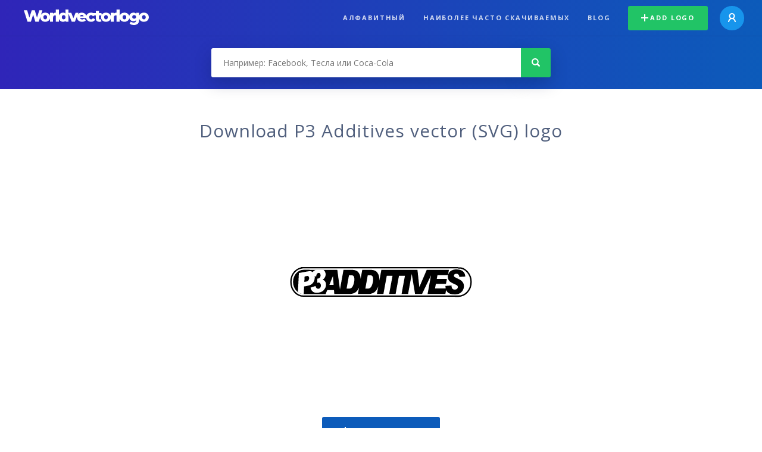

--- FILE ---
content_type: text/html; charset=UTF-8
request_url: https://worldvectorlogo.com/ru/logo/p3-additives
body_size: 4217
content:
<!doctype html><html lang="ru"><head><meta charset="UTF-8"><meta http-equiv="X-UA-Compatible" content="IE=edge, chrome=1"><meta name="google-adsense-account" content="ca-pub-6910383391181442"><title>P3 Additives Vector Logo - Download Free SVG Icon | Worldvectorlogo</title><link rel="preconnect" href="https://fonts.gstatic.com" crossorigin><link rel="preconnect" href="https://ssl.google-analytics.com" crossorigin><link rel="preconnect" href="https://cdn4.buysellads.net" crossorigin><script type="text/javascript">
		(function(){
			var bsa_optimize=document.createElement('script');
			bsa_optimize.type='text/javascript';
			bsa_optimize.async=true;
			bsa_optimize.src='https://cdn4.buysellads.net/pub/worldvectorlogo.js?'+(new Date()-new Date()%600000);
			(document.getElementsByTagName('head')[0]||document.getElementsByTagName('body')[0]).appendChild(bsa_optimize);
		})();
	</script><link rel="preconnect" href="https://cdn.worldvectorlogo.com"><link rel="preconnect" href="https://tpc.googlesyndication.com" crossorigin><link rel="preconnect" href="https://adservice.google.com" crossorigin><script async src="https://securepubads.g.doubleclick.net/tag/js/gpt.js" crossorigin="anonymous"></script><script>
  window.googletag = window.googletag || {cmd: []};
  googletag.cmd.push(function() {
    // Size Mapping for Leaderboard
    var leaderboardMapping = googletag.sizeMapping()
      .addSize([1024, 0], [[728, 90], [970, 90]]) // Desktop
      .addSize([0, 0], [[320, 100]]) // Mobile
      .build();

    // Leaderboard - Above The Fold
    googletag.defineSlot("/23326322340/leaderboard_atf", [[320, 100], [970, 90], [728, 90]], 'div-gpt-ad-1762495894639-0')
      .defineSizeMapping(leaderboardMapping)
      .addService(googletag.pubads());

    // Leaderboard - Below The Fold
    googletag.defineSlot("/23326322340/leaderboard_btf", [[320, 100], [970, 90], [728, 90]], 'div-gpt-ad-1765085774311-0')
      .defineSizeMapping(leaderboardMapping)
      .addService(googletag.pubads());

    // Leaderboard - Sticky (anchor out-of-page)
    // var stickySlot = googletag.defineOutOfPageSlot(
    //   "/23326322340/leaderboard_sticky",
    //   googletag.enums.OutOfPageFormat.BOTTOM_ANCHOR
    // );

    // if (stickySlot) {
    //   stickySlot.addService(googletag.pubads());
    // }

    googletag.pubads().enableSingleRequest();
    googletag.pubads().collapseEmptyDivs();
    googletag.enableServices();
  });
</script><link rel="shortcut icon" href="https://cdn.worldvectorlogo.com/static/img/favicon.ico"><link rel="stylesheet" type="text/css" href="https://cdn.worldvectorlogo.com/static/css/global.css?v=714"><link href="https://fonts.googleapis.com/css?family=Open+Sans:300,400,700&display=swap&subset=greek" rel="stylesheet"><meta name="viewport" content="width=device-width, initial-scale=1.0"><meta name="description" content="Скачайте векторный логотип P3 Additives в формате SVG. Этот логотип совместим с EPS, AI, PSD и Adobe PDF форматы."><meta name="keywords" content="vector logo,brand logo,AI,SVG,EPS,PDF,CorelDRAW,logo,vector,download,Illustrator,InDesign,Photoshop,brand,icon,illustration"><link rel="alternate" href="https://worldvectorlogo.com/zh/logo/p3-additives" hreflang="zh" /><link rel="alternate" href="https://worldvectorlogo.com/nl/logo/p3-additives" hreflang="nl" /><link rel="alternate" href="https://worldvectorlogo.com/ja/logo/p3-additives" hreflang="ja" /><link rel="alternate" href="https://worldvectorlogo.com/de/logo/p3-additives" hreflang="de" /><link rel="alternate" href="https://worldvectorlogo.com/ru/logo/p3-additives" hreflang="ru" /><link rel="alternate" href="https://worldvectorlogo.com/pt/logo/p3-additives" hreflang="pt" /><link rel="alternate" href="https://worldvectorlogo.com/logo/p3-additives" hreflang="en" /><link rel="alternate" href="https://worldvectorlogo.com/logo/p3-additives" hreflang="x-default" /><link rel="alternate" href="https://worldvectorlogo.com/fr/logo/p3-additives" hreflang="fr" /><link rel="alternate" href="https://worldvectorlogo.com/el/logotypo/p3-additives" hreflang="el" /><link rel="alternate" href="https://worldvectorlogo.com/es/logo/p3-additives" hreflang="es" /><link rel="alternate" href="https://worldvectorlogo.com/ar/logo/p3-additives" hreflang="ar" /><link rel="canonical" href="https://worldvectorlogo.com/ru/logo/p3-additives" /><meta name="publication-media-verification" content="cd83bb3deec84206abfffe24bfb417d3"></head><body><div class="frame"><header class="row"><div class="header"><div class="wrapper clear"><div class="flex-header"><div class="flex-header__item flex-header__item--left"></div><div class="flex-header__center"><a class="logo align_left" href="https://worldvectorlogo.com/ru"><img src="https://cdn.worldvectorlogo.com/static/img/logo-new.svg" width="210" height="26" alt="Logo Worldvectorlogo" title="Вернуться назад к дому"></a></div><div class="flex-header__item flex-header__item--right"><div class="main-nav"><input class="main-nav__toggle" id="main-nav__toggle" type="checkbox"><label accesskey="M" for="main-nav__toggle" class="main-nav__label"><svg class="main-nav__hamburger" xmlns="http://www.w3.org/2000/svg" width="16" height="12" viewBox="0 0 16 12"><line y1="1" x2="16" y2="1" stroke-miterlimit="10" stroke-width="2"/><line y1="6" x2="16" y2="6" stroke-miterlimit="10" stroke-width="2"/><line y1="11" x2="16" y2="11" stroke-miterlimit="10" stroke-width="2"/></svg></label><div class="main-nav__container"><label for="main-nav__toggle" class="main-nav__close"><svg class="main-nav__cross" xmlns="http://www.w3.org/2000/svg" width="14" height="14" viewBox="0 0 14 14"><line xmlns="http://www.w3.org/2000/svg" x1="2" y1="12" x2="12" y2="2" stroke-linecap="square" stroke-width="2" shape-rendering="crispEdges"></line><line xmlns="http://www.w3.org/2000/svg" x1="2" y1="2" x2="12" y2="12" stroke-linecap="square" stroke-width="2" shape-rendering="crispEdges"></line></svg></label><ul class="main-nav__menu"><li class="main-nav__item"><a class="main-nav__link" href="https://worldvectorlogo.com/ru/alphabetical">Алфавитный</a></li><li class="main-nav__item"><a class="main-nav__link" href="https://worldvectorlogo.com/ru/most-downloaded">Наиболее часто скачиваемых</a></li><li class="main-nav__item"><a class="main-nav__link" href="https://worldvectorlogo.com/blog/">Blog</a></li><li class="main-nav__item main-nav__item--mobile-divider"><a class="main-nav__button main-nav__button--last-child button button--green button--smaller" href="https://worldvectorlogo.com/ru/account/add-logo"><svg class="button__plus-icon" xmlns="http://www.w3.org/2000/svg" width="12" height="12" viewBox="0 0 12 12"><line x1="6" x2="6" y2="12" fill="none" stroke="#fff" stroke-miterlimit="10" stroke-width="2"/><line y1="6" x2="12" y2="6" fill="none" stroke="#fff" stroke-miterlimit="10" stroke-width="2"/></svg>Add logo
									</a><div class="main-nav__profile"><a class="main-nav__profile-avatar" href="https://worldvectorlogo.com/ru/account/sign-in"><svg class="main-nav__profile-avatar-icon" xmlns="http://www.w3.org/2000/svg" width="13" height="15" viewBox="0 0 13 15"><circle cx="6.5" cy="5" r="4" fill="none" stroke="#fff" stroke-miterlimit="10" stroke-width="2"/><path d="M1,15c0-3,2.46-6,5.5-6S12,12,12,15" fill="none" stroke="#fff" stroke-miterlimit="10" stroke-width="2"/></svg></a></div></li></ul></div></div></div></div></div></div></header><main class="row expand"><section class="search smaller"><form method="post" action="https://worldvectorlogo.com/ru/search/" id="search_form"><div class="search_holder"><div class="search_position"><input type="submit" value="Search" class="search_button" title="Поиск"><div class="search_input_field"><input autocomplete="off" type="text" id="search_field" name="search_query" placeholder="Например: Facebook, Тесла или Coca-Cola" value=""><div id="search_suggestions" class="hide"></div></div></div></div></form></section><!-- /23326322340/leaderboard_atf --><div class="top-waldo top-waldo--white"><div id="div-gpt-ad-1762495894639-0" style="min-width: 320px; min-height: 90px;"><script>
      googletag.cmd.push(function() {
        googletag.display("div-gpt-ad-1762495894639-0");
      });
    </script></div></div><section class="white"><div class="wrapper"><h1 class="center"><div class="brand">Download P3 Additives vector (SVG) logo</div></h1><div class="center"><img class="larger" src="https://cdn.worldvectorlogo.com/logos/p3-additives.svg" alt="P3 Additiveslogo vector"></div><div class="center"><a id="download" class="button margin" target="_blank" href="https://worldvectorlogo.com/ru/download/p3-additives.svg" rel="nofollow" data-redirect="https://worldvectorlogo.com/ru/downloaded/p3-additives"><svg xmlns="http://www.w3.org/2000/svg" width="12" height="14" viewBox="0 0 12 14"><g stroke="#fff" fill="none" stroke-width="2" stroke-miterlimit="10"><path d="M11,5L6,9,1,5"/><path d="M6,9V0"/><path d="m0 13h12"/></g></svg>Download SVG</a><p class="terms">Скачивая P3 Additives векторный логотип вы соглашаетесь с нашими<a href="https://worldvectorlogo.com/ru/terms-of-use">условиями</a> использования.
				</p></div><!-- /23326322340/leaderboard_btf --><div class="bottom-waldo"><div id="div-gpt-ad-1765085774311-0" style="min-width: 320px; min-height: 90px;"><script>
      googletag.cmd.push(function() {
        googletag.display("div-gpt-ad-1765085774311-0");
      });
    </script></div></div><div class="meta__container"><ul class="meta__tags"><li class="meta__tag">Теги
					</li><li class="meta__tag--none">no tags yet
					</li></ul><div class="meta__downloads"><span class='meta__downloads-value'>638</span> раза скачал
				</div></div></div></section><section><div class="wrapper"><h2>Логотипы, связанные P3 Additives</h2><div class="logos"><div class="grid"><div class="grid__col"><a class="logo" href="https://worldvectorlogo.com/ru/logo/p3"><div class="logo__wrapper"><div class="logo__container"><img class="logo__img" src="https://cdn.worldvectorlogo.com/logos/p3.svg" alt="P3logo vector"></div><span class="logo__name">P3</span></div></a></div><div class="grid__col"><a class="logo" href="https://worldvectorlogo.com/ru/logo/p3-ductal"><div class="logo__wrapper"><div class="logo__container"><img class="logo__img" src="https://cdn.worldvectorlogo.com/logos/p3-ductal.svg" alt="P3 Ductallogo vector"></div><span class="logo__name">P3 Ductal</span></div></a></div><div class="grid__col"><a class="logo" href="https://worldvectorlogo.com/ru/logo/leveraging-the-p3-equation"><div class="logo__wrapper"><div class="logo__container"><img class="logo__img" src="https://cdn.worldvectorlogo.com/logos/leveraging-the-p3-equation.svg" alt="Leveraging the p3 equationlogo vector"></div><span class="logo__name">Leveraging the p3 equation</span></div></a></div></div></div></div></section><section><div class="wrapper"><h2>Случайная вектор логотипы</h2><div class="logos"><div class="grid"><div class="grid__col"><a class="logo" href="https://worldvectorlogo.com/ru/logo/carquest-1096"><div class="logo__wrapper"><div class="logo__container"><img class="logo__img" src="https://cdn.worldvectorlogo.com/logos/carquest-1096.svg" alt="Carquest 1096logo vector"></div><span class="logo__name">Carquest 1096</span></div></a></div><div class="grid__col"><a class="logo" href="https://worldvectorlogo.com/ru/logo/island-outpost"><div class="logo__wrapper"><div class="logo__container"><img class="logo__img" src="https://cdn.worldvectorlogo.com/logos/island-outpost.svg" alt="Island Outpostlogo vector"></div><span class="logo__name">Island Outpost</span></div></a></div><div class="grid__col"><a class="logo" href="https://worldvectorlogo.com/ru/logo/i-love-chalisa"><div class="logo__wrapper"><div class="logo__container"><img class="logo__img" src="https://cdn.worldvectorlogo.com/logos/i-love-chalisa.svg" alt="I love Chalisalogo vector"></div><span class="logo__name">I love Chalisa</span></div></a></div><div class="grid__col"><a class="logo" href="https://worldvectorlogo.com/ru/logo/vub-1"><div class="logo__wrapper"><div class="logo__container"><img class="logo__img" src="https://cdn.worldvectorlogo.com/logos/vub-1.svg" alt="VUBlogo vector"></div><span class="logo__name">VUB</span></div></a></div><div class="grid__col"><a class="logo" href="https://worldvectorlogo.com/ru/logo/opentutor-digital-academy"><div class="logo__wrapper"><div class="logo__container"><img class="logo__img" src="https://cdn.worldvectorlogo.com/logos/opentutor-digital-academy.svg" alt="Opentutor Digital Academylogo vector"></div><span class="logo__name">Opentutor Digital Academy</span></div></a></div><div class="grid__col"><a class="logo" href="https://worldvectorlogo.com/ru/logo/albanian-airlines-1"><div class="logo__wrapper"><div class="logo__container"><img class="logo__img" src="https://cdn.worldvectorlogo.com/logos/albanian-airlines-1.svg" alt="Albanian Airlines logo vector"></div><span class="logo__name">Albanian Airlines </span></div></a></div><div class="grid__col"><a class="logo" href="https://worldvectorlogo.com/ru/logo/smile-2"><div class="logo__wrapper"><div class="logo__container"><img class="logo__img" src="https://cdn.worldvectorlogo.com/logos/smile-2.svg" alt="Smilelogo vector"></div><span class="logo__name">Smile</span></div></a></div><div class="grid__col"><a class="logo" href="https://worldvectorlogo.com/ru/logo/thrifty-car-rental"><div class="logo__wrapper"><div class="logo__container"><img class="logo__img" src="https://cdn.worldvectorlogo.com/logos/thrifty-car-rental.svg" alt="Thrifty Car Rentallogo vector"></div><span class="logo__name">Thrifty Car Rental</span></div></a></div></div></div><div class="center"><a class="button" href="https://worldvectorlogo.com/ru/random-logos">Больше случайных логотипы</a></div></div></section><!-- /23326322340/leaderboard_btf --><div class="bottom-waldo"><div id="div-gpt-ad-1765085774311-0" style="min-width: 320px; min-height: 90px;"><script>
      googletag.cmd.push(function() {
        googletag.display("div-gpt-ad-1765085774311-0");
      });
    </script></div></div></main><footer class="row"><div class="footer"><div class="wrapper clear mobile_center"><ul class="nav align_left mobile_float_none"><li><a href="https://worldvectorlogo.com/ru/account/sign-up">Create Account</a></li><li><a href="https://worldvectorlogo.com/ru/terms-of-use">Условия использования</a></li><li><a href="https://worldvectorlogo.com/ru/about">About</a></li><li><a href="https://worldvectorlogo.com/blog/">Blog</a></li><li class="nav__dropdown"><a id="language_switch" href="#"><strong>Partners</strong><span class="caret"></span></a><ul class="nav__dropdown__menu submenu--large" id="language_switch_dropdown"><li><a href="https://coinranking.com"><img class="footer-nav-item__icon" src="https://cdn.worldvectorlogo.com/static/img/coinranking.svg" width="24" />
									Coinranking
								</a></li><li><a href="https://coinhodler.io"><img class="footer-nav-item__icon" src="https://cdn.worldvectorlogo.com/static/img/coinhodler.svg" width="24" />
									Coinhodler
								</a></li></ul></li></ul><ul class="nav align_right mobile_float_none mobile_margin"><li><a class="button button--light-green button--smaller footer-nav__button" href="https://worldvectorlogo.com/ru/account/add-logo"><svg class="button__plus-icon" xmlns="http://www.w3.org/2000/svg" width="12" height="12" viewBox="0 0 12 12"><line x1="6" x2="6" y2="12" fill="none" stroke="#21c466" stroke-miterlimit="10" stroke-width="2"/><line y1="6" x2="12" y2="6" fill="none" stroke="#21c466" stroke-miterlimit="10" stroke-width="2"/></svg>Add logo
					</a></li><li class="nav__dropdown"><a id="language_switch"><img class="language-icon" src="https://worldvectorlogo.com/static/img/language.svg" width="24" height="24"><strong>русский</strong><span class="caret"></span></a><ul class="nav__dropdown__menu" id="language_switch_dropdown"><li><a href="https://worldvectorlogo.com/zh/logo/p3-additives">中文</a></li><li><a href="https://worldvectorlogo.com/nl/logo/p3-additives">Nederlands</a></li><li><a href="https://worldvectorlogo.com/ja/logo/p3-additives">日本語</a></li><li><a href="https://worldvectorlogo.com/de/logo/p3-additives">Deutsch</a></li><li><a href="https://worldvectorlogo.com/ru/logo/p3-additives">русский</a></li><li><a href="https://worldvectorlogo.com/pt/logo/p3-additives">Português</a></li><li><a href="https://worldvectorlogo.com/logo/p3-additives">English</a></li><li><a href="https://worldvectorlogo.com/fr/logo/p3-additives">Français</a></li><li><a href="https://worldvectorlogo.com/el/logotypo/p3-additives">Ελληνικά</a></li><li><a href="https://worldvectorlogo.com/es/logo/p3-additives">Español</a></li><li><a href="https://worldvectorlogo.com/ar/logo/p3-additives">Arabic</a></li></ul></li></ul></div></div></footer></div><script async src="https://www.googletagmanager.com/gtag/js?id=G-3Y7D149PN0"></script><script>
    window.dataLayer = window.dataLayer || [];
    function gtag(){dataLayer.push(arguments);}
    gtag('js', new Date());

    gtag('config', 'G-3Y7D149PN0');
  </script><script type="text/javascript">var variables ={"url":"https:\/\/worldvectorlogo.com\/ru"};</script><script type="text/javascript" src="https://cdn.worldvectorlogo.com/static/js/2219504974.js?v=97"></script></body></html>

--- FILE ---
content_type: text/html; charset=utf-8
request_url: https://www.google.com/recaptcha/api2/aframe
body_size: 266
content:
<!DOCTYPE HTML><html><head><meta http-equiv="content-type" content="text/html; charset=UTF-8"></head><body><script nonce="ox_M5xt0KdcVwUqSp2N5aw">/** Anti-fraud and anti-abuse applications only. See google.com/recaptcha */ try{var clients={'sodar':'https://pagead2.googlesyndication.com/pagead/sodar?'};window.addEventListener("message",function(a){try{if(a.source===window.parent){var b=JSON.parse(a.data);var c=clients[b['id']];if(c){var d=document.createElement('img');d.src=c+b['params']+'&rc='+(localStorage.getItem("rc::a")?sessionStorage.getItem("rc::b"):"");window.document.body.appendChild(d);sessionStorage.setItem("rc::e",parseInt(sessionStorage.getItem("rc::e")||0)+1);localStorage.setItem("rc::h",'1769090789731');}}}catch(b){}});window.parent.postMessage("_grecaptcha_ready", "*");}catch(b){}</script></body></html>

--- FILE ---
content_type: image/svg+xml
request_url: https://cdn.worldvectorlogo.com/logos/carquest-1096.svg
body_size: 1731
content:
<svg xmlns="http://www.w3.org/2000/svg" width="2500" height="2500" viewBox="0 0 192.756 192.756"><g fill-rule="evenodd" clip-rule="evenodd"><path fill="#fff" d="M0 0h192.756v192.756H0V0z"/><path d="M146.746 69.914v-6.268H129.18V96.46h17.566v-6.245h-11.273v-7.601h7.693v-6.268h-7.693v-6.432h11.273zM150.791 58.149V37.38H70.568v20.769h80.223zM17.663 69.68l-.023-6.525c-8.327.982-14.806 8.185-14.806 16.629 0 8.327 6.151 15.507 14.454 16.629l.07-6.549c-4.678-1.053-8.069-5.286-8.069-10.081.001-4.911 3.603-9.215 8.374-10.103zM27.673 91.688l3.368.023 3.391.023-.023 4.678h6.946V63.646h-.491c-3.602.187-6.946 1.239-9.823 2.994a21.367 21.367 0 0 0-10.314 18.29v11.484h6.946v-4.726zm3.369-16.138a14.013 14.013 0 0 1 3.368-2.947v12.302h-3.368l-3.368.023c-.001-3.507 1.216-6.805 3.368-9.378zM105.02 63.646v23.038c-.023 5.402 4.373 9.776 9.777 9.776 5.402 0 9.799-4.374 9.799-9.776V63.646h-6.01v23.038a3.788 3.788 0 1 1-7.578 0V63.646h-5.988zM64.277 58.149V37.38H22.972v20.769h41.305zM54.828 63.809a11.824 11.824 0 0 0-2.058-.164h-7.649v32.768h6.128v-9.426h2.713c.28.023.584.047.865.094 2.269.421 4 2.409 4 4.771v4.561h5.426v-4.561c0-2.994-1.38-5.941-3.602-7.906 2.433-2.222 3.836-5.333 3.836-8.583 0-5.753-4.186-10.571-9.659-11.554zm0 16.793c-.632.257-1.333.375-2.058.375h-1.52v-11.25h1.521c.725 0 1.426.141 2.058.374 2.082.842 3.579 2.877 3.579 5.263a5.634 5.634 0 0 1-3.58 5.238zM162.953 77.234a8.923 8.923 0 0 0-1.379-.094h-1.076c-1.918 0-3.484-1.637-3.484-3.625s1.566-3.602 3.484-3.602h6.035v-6.268h-6.035c-5.193 0-9.402 4.444-9.402 9.87 0 5.45 4.209 9.894 9.402 9.894h1.076a3.4 3.4 0 0 1 1.379.28c1.24.515 2.105 1.731 2.105 3.111 0 1.403-.865 2.596-2.105 3.134a3.81 3.81 0 0 1-1.379.28h-11.391v6.245h11.391c.467 0 .936-.047 1.379-.117 3.533-.515 6.434-3.063 7.531-6.432a9.722 9.722 0 0 0 .492-3.11 9.69 9.69 0 0 0-.492-3.088c-1.097-3.391-3.998-5.94-7.531-6.478zM170.484 63.646h-.49v6.268H176.73V96.46h6.479V69.914h6.713v-6.268h-19.438zM166.111 115.451a4.6 4.6 0 0 0-1.543-1.029c-.516-.21-1.029-.351-1.615-.374h-.209c-.656 0-1.24.117-1.801.351-.562.211-1.053.562-1.475.982a5.209 5.209 0 0 0-1.076 1.591 4.75 4.75 0 0 0-.352 1.802c0 .631.117 1.215.352 1.777a4.79 4.79 0 0 0 2.551 2.573 4.286 4.286 0 0 0 1.801.375h.209a4.067 4.067 0 0 0 1.568-.375 4.695 4.695 0 0 0 1.566-1.029 4.306 4.306 0 0 0 1.029-1.497 4.69 4.69 0 0 0 .352-1.823 4.73 4.73 0 0 0-1.357-3.324zm.444 4.912a3.79 3.79 0 0 1-.889 1.31 5.02 5.02 0 0 1-1.355.889 4.393 4.393 0 0 1-1.357.304h-.232a3.865 3.865 0 0 1-1.545-.304 4.226 4.226 0 0 1-1.332-.912 4.533 4.533 0 0 1-.889-1.333 3.86 3.86 0 0 1-.305-1.543c0-.539.094-1.053.328-1.567.209-.491.514-.959.912-1.356.373-.375.795-.679 1.309-.865a3.898 3.898 0 0 1 1.568-.305h.186a4.05 4.05 0 0 1 1.404.305c.49.21.936.514 1.332.911.375.375.68.819.865 1.311.211.515.305 1.052.305 1.613a3.876 3.876 0 0 1-.305 1.542z"/><path d="M164.777 118.422a1.44 1.44 0 0 0 .328-.959c0-.468-.188-.842-.561-1.099-.352-.234-.889-.352-1.592-.352H160.848v5.333h1.004v-2.269h1.006l.094.233.982 2.035h1.146l-1.193-2.433c.377-.068.681-.231.89-.489zm-1.029-.188c-.162.117-.42.164-.795.188h-1.099v-1.754h1.1c.352.023.609.094.795.21.211.141.328.374.328.702-.001.304-.118.515-.329.654zM85.678 96.529c.397 0 .795-.046 1.192-.046 2.199.069 4.023 1.684 4.467 3.789h6.245a10.872 10.872 0 0 0-2.947-6.549c4.328-2.994 7.181-8.14 7.181-13.94 0-9.215-7.228-16.77-16.139-16.77-8.912 0-16.185 7.555-16.185 16.77.001 9.239 7.274 16.746 16.186 16.746zm0-27.2c5.215 0 9.449 4.701 9.449 10.455 0 5.777-4.233 10.478-9.449 10.478s-9.473-4.701-9.473-10.478c0-5.754 4.256-10.455 9.473-10.455zM70.568 103.617v51.759c5.73 0 10.665-.351 15.109-1.216 9.496-1.824 16.77-6.035 24.652-14.291 9.541-9.986 22.031-18.22 40.461-18.196v-18.056H70.568zM22.972 103.617v20.769c0 6.876 2.994 13.215 8.069 18.36 5.73 5.824 14.104 10.104 23.786 11.812 3.041.538 6.198.818 9.449.818v-51.759H22.972z"/></g></svg>

--- FILE ---
content_type: image/svg+xml
request_url: https://cdn.worldvectorlogo.com/logos/opentutor-digital-academy.svg
body_size: 2261
content:
<svg height="637" viewBox="10.9 7.1 800.7 208.3" width="2500" xmlns="http://www.w3.org/2000/svg"><g fill="#008685"><path d="m54.6 100.7c-.2 0-.4.2-.4.4s.2.4.4.4h15.4c.2 0 .4-.2.4-.4s-.2-.4-.4-.4zm10.5 2.2h-5.4c-.6 0-1.2.6-1.2 1.2s.6 1.2 1.2 1.2h5.4c.6 0 1.2-.6 1.2-1.2s-.6-1.2-1.2-1.2zm-10.5-4.4c-.2 0-.4.2-.4.4s.2.4.4.4h15.5c.2 0 .4-.2.4-.4s-.2-.4-.4-.4z"/><path d="m65.1 24.2c-33.1 0-47.5 22.2-47.5 49.6s15.1 49.6 47.5 49.6c27.5 0 43.9-22.2 43.9-49.6s-16.4-49.6-43.9-49.6zm6.8 74.7c0 .4-.2.8-.5 1.1.2.3.5.6.5 1.1 0 1-.8 1.8-1.8 1.8h-2.7c.2.4.3.8.3 1.2 0 1.5-1.2 2.7-2.7 2.7h-5.4c-1.5 0-2.7-1.2-2.7-2.7 0-.4.2-.8.3-1.2h-2.7c-1 0-1.8-.8-1.8-1.8 0-.4.2-.8.5-1.1-.2-.3-.5-.6-.5-1.1s.2-.8.5-1.1c-.2-.3-.5-.6-.5-1.1 0-1 .8-1.8 1.8-1.8h15.5c1 0 1.8.8 1.8 1.8 0 .4-.2.8-.5 1.1.3.3.6.7.6 1.1zm5.8-27c-7.2 11.3-5.7 17.7-5.8 19.4-.2 1.8-2.8 2.3-2.8 2.3v1.3h-13.4v-1.3s-2.6-.5-2.8-2.3 1.4-8.1-5.8-19.4-1.7-30.2 15.3-30.2c17 .1 22.5 18.9 15.3 30.2z"/><path d="m54.6 96.3c-.2 0-.4.2-.4.4s.2.4.4.4h15.5c.2 0 .4-.2.4-.4s-.2-.4-.4-.4zm69.5-69.7c7-1.1 16.7-2 30.5-2 13.9 0 23.8 2.6 30.5 7.7 6.3 4.9 10.6 12.9 10.6 22.3s-3.2 17.4-9.2 22.8c-7.7 7-19 10.1-32.4 10.1-2.9 0-5.6-.2-7.7-.4v34.4h-22.3zm22.3 43.7c1.9.4 4.3.6 7.5.6 12 0 19.4-5.8 19.4-15.7 0-8.8-6.3-14.1-17.6-14.1-4.6 0-7.7.4-9.3.9zm122.7 10.5h-36.6v22.8h40.9v17.8h-63.6v-96.1h61.5v17.8h-38.9v20h36.7zm19.7 40.6v-96.1h26.3l20.7 35.2c5.9 10.1 11.8 22.1 16.3 33h.4c-1.5-12.7-1.9-25.7-1.9-40.1v-28.1h20.7v96.1h-23.6l-21.3-37.1c-5.9-10.3-12.4-22.7-17.3-33.9l-.4.2c.6 12.7.9 26.2.9 41.9v29z"/></g><path d="m456.9 37.1h-30.9v83.9h-11.5v-83.9h-30.9v-11.2h73.4zm76.9 45.6c0 6.9-.7 12.9-2.1 18.1-1.4 5.1-3.6 9.4-6.8 12.8-3 3.2-6.5 5.6-10.4 7-4 1.5-8.7 2.3-14 2.3-5.4 0-10.2-.8-14.2-2.3s-7.5-3.9-10.2-7c-3.2-3.5-5.4-7.7-6.8-12.6s-2.1-11-2.1-18.2v-56.9h11.5v57.5c0 5.2.3 9.2 1 12.2.6 3 1.7 5.7 3.2 8.1 1.7 2.8 4 4.9 7 6.2 2.9 1.4 6.5 2.1 10.5 2.1 4.1 0 7.7-.7 10.6-2.1s5.3-3.5 7-6.3c1.5-2.4 2.6-5.2 3.2-8.3.6-3.2 1-7 1-11.7v-57.7h11.5v56.9h.1zm83.8-45.6h-30.9v83.9h-11.5v-83.9h-30.9v-11.2h73.5zm73.4-.3c3.6 4.3 6.2 9.5 8.1 15.6s2.8 13.2 2.8 21-1 14.8-2.9 21.1c-1.9 6.2-4.6 11.3-8.1 15.5-3.6 4.3-7.8 7.5-12.6 9.7-4.9 2.2-10.4 3.2-16.7 3.2-6.1 0-11.7-1.1-16.6-3.3-5-2.2-9.2-5.4-12.7-9.6s-6.2-9.4-8.1-15.5c-1.9-6.2-2.8-13.1-2.8-21 0-7.8 1-14.7 2.8-20.8 1.9-6.2 4.6-11.4 8.2-15.8 3.4-4.2 7.7-7.4 12.7-9.6 5.1-2.2 10.6-3.3 16.6-3.3 6.2 0 11.8 1.1 16.8 3.3 4.8 2.1 9 5.4 12.5 9.5zm-1.1 36.6c0-12.3-2.5-21.9-7.5-28.6s-11.9-10-20.7-10-15.7 3.3-20.7 10-7.5 16.2-7.5 28.6c0 12.5 2.6 22 7.7 28.6s12 10 20.6 10 15.5-3.3 20.6-10c4.9-6.6 7.5-16.1 7.5-28.6zm102 47.5h-15l-29-37.8h-16.3v37.8h-11.4v-95h24.3c5.3 0 9.6.4 13.1 1.1s6.6 2.1 9.4 4c3.2 2.2 5.6 4.9 7.4 8.2s2.7 7.5 2.7 12.6c0 6.9-1.5 12.6-4.7 17.2s-7.5 8.1-13 10.4zm-26.9-68.3c0-2.8-.4-5.1-1.3-7.2s-2.3-3.9-4.4-5.3c-1.7-1.2-3.6-2.1-5.9-2.6s-5-.7-8.1-.7h-13.5v35.9h11.7c3.6 0 6.8-.3 9.6-1.1s5-2 7-3.9c1.8-1.8 3-3.8 3.9-6.2.5-2.3 1-5.3 1-8.9z" fill="#055653"/><path d="m811.6 22.3c0 9.9-7.2 17.2-16.2 17-8.7-.2-15.7-7.2-15.7-15.9 0-8.9 7-15.5 14.7-16 4.9-.3 9 1.2 12.5 4.6 3.2 3.2 4.7 7 4.7 10.3zm-2.4 1c0-7.2-5.9-13.4-13.4-13.4-7.5-.1-13.6 6-13.8 13.4-.1 7.7 6.2 13.7 13.4 13.8 7.7 0 13.9-6.3 13.8-13.8z"/><path d="m789.9 31.5v-16.2h6.5c1.1 0 2.3.2 3.3.5 1.6.5 2.6 1.6 2.9 3.2.2 1.1.2 2.2-.1 3.3-.4 1.6-1.5 2.7-3.1 3.2-.1 0-.1 0-.2.1 1.4 1.9 2.8 3.9 4.2 5.8h-3.3c-.2 0-.2-.1-.3-.2-1.2-1.7-2.3-3.3-3.6-5-.2-.2-.2-.2-.5-.2h-3.3v5.4c-.8.1-1.6.1-2.5.1zm2.6-13.7v5.7h3.6c.7 0 1.5-.1 2.3-.3.6-.2 1.1-.6 1.3-1.3.3-.8.3-1.6.1-2.4-.2-.6-.6-1.1-1.2-1.4-.3-.1-.6-.2-1-.2-.8-.1-1.6-.1-2.4-.1z"/><path d="m794.9 215.4h-776.2c-4.3 0-7.8-3.5-7.8-7.8v-55.4c0-4.3 3.5-7.8 7.8-7.8h776.2c4.3 0 7.8 3.5 7.8 7.8v55.4c-.1 4.4-3.5 7.8-7.8 7.8z" fill="#055653"/><g fill="#fff"><path d="m10.9 177h135.2v6h-135.2z"/><path d="m171.6 197.8v-36.8h12.2c2.5 0 4.9.5 7.1 1.4 2.2 1 4.2 2.3 5.9 4s3 3.6 4 5.9c1 2.2 1.4 4.6 1.4 7.1s-.5 4.9-1.4 7.1c-1 2.2-2.3 4.2-4 5.9s-3.6 3-5.9 4c-2.2 1-4.6 1.4-7.1 1.4zm7.3-7.2h4.9c1.5 0 2.9-.3 4.3-.9s2.5-1.4 3.6-2.4c1-1 1.8-2.2 2.4-3.5s.9-2.8.9-4.3-.3-3-.9-4.3-1.4-2.5-2.4-3.5-2.2-1.8-3.5-2.4-2.8-.9-4.3-.9h-4.9v22.2zm37.2 7.2v-36.8h7.3v36.8zm40.3.7c-2.6 0-4.9-.5-7.1-1.5s-4.1-2.4-5.8-4.1c-1.6-1.8-2.9-3.8-3.8-6.1s-1.4-4.8-1.4-7.4c0-2.8.5-5.4 1.5-7.7s2.4-4.3 4.1-6 3.7-3 5.8-3.9 4.5-1.4 6.8-1.4c2.6 0 5.1.6 7.6 1.8s4.7 3.1 6.7 5.8l-6.5 3.5c-1.1-1.3-2.4-2.3-3.7-2.9-1.4-.6-2.8-.9-4.2-.9s-2.8.3-4.1.9-2.5 1.4-3.5 2.5-1.8 2.3-2.4 3.8-.9 3.1-.9 4.8c0 1.6.3 3.2.9 4.6s1.4 2.7 2.4 3.7 2.2 1.9 3.5 2.5 2.7.9 4.2.9c.9 0 1.8-.1 2.7-.4s1.8-.7 2.6-1.2 1.6-1.2 2.3-2 1.3-1.7 1.8-2.7h-5.7v-6.3h14.2c.1 2.7-.3 5.3-1.2 7.7s-2.2 4.5-3.8 6.3c-1.7 1.8-3.6 3.3-5.8 4.3s-4.6 1.4-7.2 1.4zm32.5-.7v-36.8h7.3v36.8zm51.2-36.8v7.3h-10.8v29.5h-7.3v-29.5h-10.8v-7.3zm21.4 0h8.3l13.3 36.8h-7.7l-2.2-6.1h-15.2l-2.2 6.1h-7.7zm-.8 23.5h9.8l-4.9-13.5zm35.7 13.3v-36.8h7.3v29.5h14.8v7.3zm70.7-36.8h8.3l13.3 36.8h-7.7l-2.2-6.1h-15.1l-2.2 6.1h-7.7zm-.8 23.5h9.8l-4.9-13.5zm50.7 14c-2.5 0-4.8-.5-7-1.5s-4.1-2.4-5.8-4.1c-1.7-1.8-3-3.8-3.9-6.1s-1.4-4.8-1.4-7.4.5-5.1 1.4-7.4 2.2-4.3 3.9-6.1 3.6-3.1 5.8-4.1 4.5-1.5 7-1.5c3 0 5.7.7 8.2 2.1s4.6 3.2 6.2 5.5l-6.5 3.5c-1-1.2-2.2-2.1-3.5-2.8-1.4-.7-2.9-1-4.4-1s-2.9.3-4.2.9-2.5 1.5-3.5 2.5c-1 1.1-1.8 2.3-2.3 3.8s-.8 3-.8 4.6.3 3.2.8 4.6 1.3 2.7 2.3 3.8 2.1 1.9 3.5 2.5c1.3.6 2.7.9 4.2.9 1.6 0 3.1-.4 4.5-1.1s2.6-1.6 3.5-2.8l6.5 3.5c-1.6 2.3-3.7 4.1-6.2 5.5-2.6 1.5-5.3 2.2-8.3 2.2zm39.6-37.5h8.3l13.3 36.8h-7.7l-2.2-6.1h-15.1l-2.2 6.1h-7.7zm-.8 23.5h9.8l-4.9-13.5zm35.7 13.3v-36.8h12.2c2.5 0 4.9.5 7.1 1.4 2.2 1 4.2 2.3 5.9 4s3 3.6 4 5.9c1 2.2 1.4 4.6 1.4 7.1s-.5 4.9-1.4 7.1c-1 2.2-2.3 4.2-4 5.9s-3.6 3-5.9 4c-2.2 1-4.6 1.4-7.1 1.4zm7.3-7.2h4.9c1.5 0 2.9-.3 4.3-.9 1.3-.6 2.5-1.4 3.6-2.4 1-1 1.8-2.2 2.4-3.5s.9-2.8.9-4.3-.3-3-.9-4.3-1.4-2.5-2.4-3.5-2.2-1.8-3.5-2.4-2.8-.9-4.3-.9h-4.9v22.2zm36.4 7.2v-36.8h23.3v7.3h-16v6.2h12.5v7.3h-12.5v8.8h16v7.3h-23.3zm38 0 7.1-36.8h6.1l8.5 22.5 8.6-22.5h6.1l7.1 36.8h-7.4l-4.1-21.1-7.9 20.7h-5l-7.8-20.7-4.1 21.1zm78.3-36.8h8.6l-12.7 20.2v16.6h-7.3v-16.6l-12.7-20.2h8.6l7.8 12.3z"/></g></svg>

--- FILE ---
content_type: image/svg+xml
request_url: https://cdn.worldvectorlogo.com/logos/p3-additives.svg
body_size: 1668
content:
<svg xmlns="http://www.w3.org/2000/svg" width="2500" height="2500" viewBox="0 0 192.756 192.756"><g fill-rule="evenodd" clip-rule="evenodd"><path fill="#fff" d="M0 0h192.756v192.756H0V0z"/><path d="M167.846 107.641c5.473 0 9.906-4.848 9.906-11.229s-4.434-11.229-9.906-11.229l.006.006-142.895-.04v.002l-.046-.002c-5.471 0-9.906 4.849-9.906 11.23s4.436 11.229 9.906 11.229h142.941l-.006.033z" stroke="#000" stroke-width="5.198" stroke-miterlimit="2.613"/><path d="M167.846 107.641c5.473 0 9.906-4.848 9.906-11.229 0-6.381-4.434-11.229-9.906-11.229l.006.006-142.895-.04v.002l-.046-.002c-5.471 0-9.906 4.849-9.906 11.229 0 6.382 4.436 11.229 9.906 11.229h142.941l-.006.034z" fill="#fff" stroke="#fff" stroke-width="2.634" stroke-miterlimit="2.613"/><path d="M169.98 94.707c-.908-.579-2.086-1.195-3.533-1.848-1.143-.498-1.867-.908-2.174-1.228-.307-.319-.459-.656-.459-1.012 0-.487.191-.906.574-1.255.381-.351.93-.526 1.641-.526 1.75 0 2.686.978 2.809 2.93l5.535-.351c-.332-4.395-3.1-6.593-8.299-6.593-1.645 0-3.053.292-4.229.875-1.176.585-2.072 1.405-2.688 2.46-.617 1.056-.926 2.222-.924 3.501 0 1.402.371 2.6 1.119 3.595.746.994 2.523 2.096 5.332 3.307 1.236.512 2.014.961 2.33 1.344s.475.799.475 1.252c0 .605-.248 1.143-.738 1.617-.492.473-1.209.709-2.146.709-.932 0-1.662-.285-2.188-.857s-.789-1.553-.789-2.939l-5.582.441v.52c0 .637.064 1.236.178 1.805h-9.867l.795-4.34h9.332l.861-4.556h-9.357l.646-3.526h9.697l.873-4.828h-20.522l-6.809 15.91h-.053l-1.711-15.91H96.72L94.92 95c.003-.144.011-.29.011-.436 0-2.786-.639-5.042-1.919-6.77-1.28-1.727-3.317-2.592-6.112-2.592h-7.859l-1.497 8.329c-.142-2.315-.771-4.228-1.887-5.737-1.281-1.727-3.317-2.592-6.111-2.592h-7.86l-3.275 18.229-2.454-18.229H50.64l.009-.015h-5.503l-20.188-.04v.002l-.046-.002c-5.471 0-9.906 4.849-9.906 11.229 0 6.382 4.436 11.229 9.906 11.229H45.146v-.055h.019l1.49-3.635h6.241l.269 3.635H67.754c1.358 0 2.785-.363 4.283-1.09 1.498-.725 2.795-2.223 3.893-4.49.059-.119.107-.242.163-.361l-1.068 5.941h10.083c1.359 0 2.787-.363 4.285-1.09 1.498-.725 2.795-2.223 3.893-4.49.236-.488.442-.988.628-1.496l-1.3 7.076h6.006l3.1-16.871h5.322l-3.113 16.871h5.967l3.113-16.871h5.512l-3.1 16.871h6.006l3.412-18.575 3.035 18.575h6.475l8.293-17.23-3.156 17.23h16.455l.691-3.744a6.734 6.734 0 0 0 1.326 2.082c1.273 1.361 3.432 2.041 6.479 2.041 2.162 0 3.83-.361 5.004-1.09 1.174-.727 2.07-1.652 2.695-2.775a7.395 7.395 0 0 0 .936-3.641c0-1.383-.289-2.535-.865-3.463a7.12 7.12 0 0 0-2.227-2.253zM48.59 99.199l3.298-8.168h.052l.604 8.168H48.59zm21.985.492c-.789 1.951-1.994 2.926-3.607 2.926H64.53l2.243-12.478h1.866c1.175 0 1.989.333 2.442.998.454.666.681 1.571.681 2.72-.001 1.94-.396 3.885-1.187 5.834zm17.356 0c-.791 1.951-1.993 2.926-3.609 2.926h-2.437l2.244-12.478h1.866c1.174 0 1.989.333 2.442.998.453.666.68 1.571.68 2.72 0 1.94-.395 3.885-1.186 5.834z"/><path d="M45.45 98.145c-.26-1.938-1.253-3.214-2.977-3.833 2.062-1.525 2.943-3.402 2.642-5.632-.192-1.429-.872-2.578-2.037-3.449-.023-.016-.049-.03-.073-.046l-7.001-.013c-.825.359-1.538.82-2.13 1.386a5.872 5.872 0 0 0-.679.789 3.887 3.887 0 0 0-1.22-.679c-.829-.274-2-.274-3.517.004l-8.064 1.479-.865 17.697c1.551 1.117 3.397 1.76 5.383 1.76h.002l.342-7.004 2.427-.445c1.932-.354 3.407-.895 4.428-1.619 1.02-.727 1.808-1.76 2.366-3.096.547-1.311.723-2.725.533-4.238l1.46.038c.06-1.879.699-2.929 1.919-3.154 1.17-.214 1.846.35 2.026 1.691.272 2.017-.582 3.207-2.559 3.57l-.364.067-.114 3.865c.424-.15.742-.246.955-.285.581-.107 1.103.049 1.567.469.462.42.743.996.842 1.727.109.816-.022 1.57-.395 2.264-.375.693-.935 1.109-1.68 1.246-1.397.256-2.356-.592-2.88-2.547l-4.636 1.588c.372 1.717 1.196 3.006 2.473 3.865 1.275.861 2.965 1.1 5.067.713 1.982-.363 3.453-1.043 4.412-2.045.958-.998 1.624-2.02 1.995-3.062.37-1.042.488-2.066.352-3.071zm-16.129-3.374c-.472.696-1.142 1.122-2.006 1.281l-1.854.34.246-5.043 2.167-.398c1.16-.212 1.825.304 1.993 1.546a3.163 3.163 0 0 1-.546 2.274z" fill="#fff"/></g></svg>

--- FILE ---
content_type: image/svg+xml
request_url: https://cdn.worldvectorlogo.com/logos/leveraging-the-p3-equation.svg
body_size: 2252
content:
<svg xmlns="http://www.w3.org/2000/svg" width="2500" height="2500" viewBox="0 0 192.756 192.756"><g fill-rule="evenodd" clip-rule="evenodd"><path fill="#fff" d="M0 0h192.756v192.756H0V0z"/><path fill="#2982c2" d="M10.243 101.837h1.153l-1.579 8.425h3.476l-.16.861H8.504l1.739-9.286zM18.944 110.619a5.323 5.323 0 0 1-2.6.663c-1.406 0-2.07-1.008-2.07-2.467 0-1.989 1.658-4.483 4.006-4.483.729 0 1.564.425 1.564 1.512 0 1.593-2.254 2.601-4.43 2.467-.053.903.053 2.177 1.392 2.177.677 0 1.42-.345 1.765-.531l.373.662zm-.238-4.563c.039-.557-.319-.928-.797-.928-.902 0-2.056 1.088-2.335 2.414 1.843.158 3.065-.689 3.132-1.486zM22.008 111.123l-1.379-6.58 1.141-.185c.557 3.184.69 3.9.875 5.12h.026c.531-.928 1.406-2.414 3.052-5.12l.862.371-4.152 6.394h-.425zM31.228 110.619a5.323 5.323 0 0 1-2.6.663c-1.405 0-2.069-1.008-2.069-2.467 0-1.989 1.658-4.483 4.006-4.483.729 0 1.565.425 1.565 1.512 0 1.593-2.255 2.601-4.432 2.467-.053.903.053 2.177 1.394 2.177.677 0 1.419-.345 1.764-.531l.372.662zm-.238-4.563c.04-.557-.319-.928-.796-.928-.902 0-2.057 1.088-2.334 2.414 1.843.158 3.064-.689 3.13-1.486zM34.69 105.579l.026.026c.663-.822 1.035-1.273 1.792-1.273.357 0 .623.238.861.451l-.557.743c-.107-.054-.358-.134-.717-.134-.742 0-1.445.797-1.83 2.799l-.558 2.932h-1.074l1.247-6.633h1.048l-.238 1.089zM42.278 111.123h-1.075l.239-1.246-.027-.027c-.291.425-1.313 1.433-2.454 1.433-1.021 0-1.857-1.008-1.857-2.44 0-2.415 1.658-4.51 3.7-4.51.558 0 1.194.344 1.473.901h.026l.133-.743h1.087l-1.245 6.632zm-1.498-5.995c-1.354 0-2.534 1.38-2.534 3.661 0 1.008.411 1.592 1.114 1.592 1.075 0 2.495-1.459 2.694-3.873.078-.611-.533-1.38-1.274-1.38zM49.442 110.885c-.478 2.534-2.096 3.555-3.714 3.555-.875 0-1.725-.185-2.335-.663l.451-.783c.638.466 1.287.598 2.017.598 1.234 0 2.162-.875 2.494-2.613l.212-1.101-.026-.027c-.292.425-1.313 1.433-2.454 1.433-1.021 0-1.857-1.008-1.857-2.44 0-2.415 1.658-4.51 3.701-4.51.558 0 1.194.344 1.473.901h.026l.119-.743h1.088l-1.195 6.393zm-1.54-5.757c-1.353 0-2.533 1.38-2.533 3.661 0 1.008.41 1.592 1.114 1.592 1.074 0 2.493-1.459 2.692-3.873.08-.611-.529-1.38-1.273-1.38zM53.646 104.49l-1.246 6.633h-1.076l1.247-6.633h1.075zm-.849-2.002c0-.518.425-.89.836-.89.438 0 .57.372.57.57 0 .398-.317.941-.849.941-.53.001-.557-.45-.557-.621zM56.26 106.083l.027.026c.557-.771 1.393-1.777 2.998-1.777.756 0 1.433.543 1.433 1.353 0 .464-.08.81-.173 1.247l-.835 4.191h-1.075l.836-4.045c.066-.267.132-.729.132-1.049 0-.491-.292-.822-.928-.822-1.088 0-2.52 1.592-2.839 3.369l-.464 2.547H54.31l1.247-6.633h1.035l-.332 1.593zM66.925 110.885c-.478 2.534-2.096 3.555-3.715 3.555-.875 0-1.724-.185-2.334-.663l.451-.783c.637.466 1.287.598 2.017.598 1.233 0 2.162-.875 2.494-2.613l.213-1.101-.027-.027c-.292.425-1.313 1.433-2.454 1.433-1.021 0-1.857-1.008-1.857-2.44 0-2.415 1.658-4.51 3.701-4.51.557 0 1.194.344 1.473.901h.026l.12-.743h1.088l-1.196 6.393zm-1.538-5.757c-1.354 0-2.534 1.38-2.534 3.661 0 1.008.411 1.592 1.114 1.592 1.074 0 2.494-1.459 2.693-3.873.08-.611-.53-1.38-1.273-1.38zM75.708 110.964c-.451.187-.929.318-1.34.318-1.194 0-1.592-.835-1.34-2.096l.77-3.992h-.836l.146-.704h.836l.292-1.591 1.154-.399-.372 1.99h1.565l-.146.704h-1.565l-.783 4.111c-.146.757.013 1.182.518 1.182.358 0 .729-.106.995-.187l.106.664zM78.865 106.083l.026.026c.558-.771 1.393-1.777 2.998-1.777.756 0 1.433.543 1.433 1.353 0 .464-.08.81-.173 1.247l-.835 4.191h-1.075l.835-4.045c.066-.267.133-.729.133-1.049 0-.491-.292-.822-.928-.822-1.088 0-2.521 1.592-2.839 3.369l-.464 2.547h-1.062l1.831-9.749h1.061l-.941 4.709zM89.025 110.619a5.318 5.318 0 0 1-2.6.663c-1.405 0-2.068-1.008-2.068-2.467 0-1.989 1.658-4.483 4.006-4.483.73 0 1.565.425 1.565 1.512 0 1.593-2.255 2.601-4.431 2.467-.053.903.053 2.177 1.393 2.177.677 0 1.419-.345 1.765-.531l.37.662zm-.237-4.563c.04-.557-.318-.928-.796-.928-.902 0-2.056 1.088-2.335 2.414 1.843.158 3.064-.689 3.131-1.486zM140.729 110.619a5.318 5.318 0 0 1-2.6.663c-1.406 0-2.07-1.008-2.07-2.467 0-1.989 1.658-4.483 4.006-4.483.73 0 1.566.425 1.566 1.512 0 1.593-2.256 2.601-4.432 2.467-.053.903.055 2.177 1.393 2.177.678 0 1.42-.345 1.766-.531l.371.662zm-.241-4.563c.041-.557-.316-.928-.795-.928-.902 0-2.057 1.088-2.334 2.414 1.844.158 3.065-.689 3.129-1.486zM146.736 114.439h-1.086l.875-4.562-.025-.027c-.293.425-1.314 1.433-2.455 1.433-1.021 0-1.857-1.008-1.857-2.44 0-2.415 1.658-4.51 3.701-4.51.557 0 1.195.344 1.473.901h.027l.131-.743h1.088l-1.872 9.948zm-.873-9.311c-1.354 0-2.535 1.38-2.535 3.661 0 1.008.412 1.592 1.115 1.592 1.074 0 2.494-1.459 2.693-3.873.079-.611-.531-1.38-1.273-1.38zM153.861 109.107l-.027-.027c-.543 1.46-1.91 2.202-3.023 2.202-.77 0-1.354-.597-1.354-1.405 0-.465.039-.756.133-1.194l.836-4.192h1.074l-.836 4.047a5.182 5.182 0 0 0-.119 1.048c0 .558.344.822.93.822 1.033 0 2.439-1.95 2.744-3.661l.412-2.256h1.061l-1.246 6.633h-1.035l.45-2.017zM161.635 111.123h-1.074l.238-1.246-.027-.027c-.291.425-1.312 1.433-2.453 1.433-1.021 0-1.857-1.008-1.857-2.44 0-2.415 1.658-4.51 3.701-4.51.557 0 1.193.344 1.473.901h.027l.133-.743h1.086l-1.247 6.632zm-1.5-5.995c-1.352 0-2.533 1.38-2.533 3.661 0 1.008.412 1.592 1.115 1.592 1.074 0 2.494-1.459 2.691-3.873.08-.611-.529-1.38-1.273-1.38zM166.768 110.964c-.449.187-.928.318-1.34.318-1.193 0-1.592-.835-1.338-2.096l.768-3.992h-.836l.146-.704h.836l.291-1.591 1.154-.399-.371 1.99h1.566l-.146.704h-1.566l-.781 4.111c-.146.757.012 1.182.516 1.182.359 0 .73-.106.996-.187l.105.664zM170.297 104.49l-1.246 6.633h-1.074l1.246-6.633h1.074zm-.848-2.002c0-.518.422-.89.834-.89.439 0 .57.372.57.57 0 .398-.318.941-.848.941-.53.001-.556-.45-.556-.621zM177.062 107.224c0 2.096-1.393 4.059-3.357 4.059-1.91 0-2.691-1.617-2.691-2.918 0-1.963 1.34-4.032 3.582-4.032 1.34-.001 2.466 1.14 2.466 2.891zm-4.908 1.14c0 .558.186 2.123 1.578 2.123 1.301 0 2.189-1.565 2.189-3.238 0-.477-.053-2.121-1.434-2.121-1.483 0-2.333 1.644-2.333 3.236zM179.795 106.083l.025.026c.559-.771 1.395-1.777 3-1.777.756 0 1.432.543 1.432 1.353 0 .464-.078.81-.172 1.247l-.836 4.191h-1.074l.836-4.045c.066-.267.133-.729.133-1.049 0-.491-.293-.822-.93-.822-1.088 0-2.52 1.592-2.838 3.369l-.465 2.547h-1.061l1.246-6.633h1.035l-.331 1.593z"/><path d="M110.166 79.919l.158.157c3.146-5.037 8.576-9.6 14.795-9.6 8.262 0 11.33 7.239 11.33 15.108 0 10.388-7.869 26.127-21.561 26.127-3.699 0-7.32-1.417-9.916-4.093l-4.17 22.821h-6.376l11.019-59.02h6.373l-1.652 8.5zm5.666 27.071c5.035 0 13.85-8.184 13.85-21.877 0-3.777-1.258-9.286-7.24-9.286-5.979 0-14.164 8.656-16.369 26.756 2.282 3.777 5.904 4.407 9.759 4.407zM147.564 68.303c3.59.123 8-2.162 8-5.999 0-3.021-2.531-3.428-3.512-3.428-1.633 0-3.551.816-4.693 1.592l-.939-3.062a18.34 18.34 0 0 1 7.754-1.713c2.777 0 6.695 1.346 6.695 6.121 0 3.754-3.592 6.203-6.367 7.305v.082c1.713.327 5.467 2.694 5.467 7.061 0 5.224-4.57 9.101-11.508 9.019-3.184-.041-5.346-.856-6.855-1.51l1.959-3.265c.816.653 2.775 1.469 4.734 1.469 3.836 0 6.203-2.531 6.203-5.224 0-3.837-3.877-5.632-7.469-5.551l.531-2.897z" fill="#91acd3"/></g></svg>

--- FILE ---
content_type: application/javascript; charset=utf-8
request_url: https://fundingchoicesmessages.google.com/f/AGSKWxUk-0oCFzXKTzeB-ckUyEmHfwD1AUi2f9EIwGwF5c_lRI_JNS51Ld_XoOZ-GH_pWYVhLbUYotoMFJOVz3N_UljWI0bDIHJACfjnKYBlTznS-WOySB7APbvGTEDXcoxtA9qL4ERxB51zWV3apTsH4NekDJ0GuE1NGUUOaQqc8aeiAJFTDyLry56tuxa0/_/advertisementmapping._rightmn_ads./skyadright./banner-ad-/admonitor-
body_size: -1288
content:
window['191ebf3d-1cf4-49b2-b061-7944280b2a53'] = true;

--- FILE ---
content_type: image/svg+xml
request_url: https://cdn.worldvectorlogo.com/logos/p3.svg
body_size: 911
content:
<svg xmlns="http://www.w3.org/2000/svg" width="2500" height="2500" viewBox="0 0 192.744 192.744"><g fill-rule="evenodd" clip-rule="evenodd"><path fill="#fff" d="M0 0h192.744v192.744H0V0z"/><path d="M140.545 149.976c-12.457 10.8-28.656 17.353-46.441 17.353-11.016 0-21.384-2.448-30.672-6.912l-28.08 4.392 1.512-26.496c-8.568-11.735-14.184-26.424-14.184-42.048 0-39.168 31.752-70.848 70.848-70.848 18.289 0 34.919 6.912 47.521 18.216v.072c10.584-1.44 19.223 0 25.703 4.176 6.984 4.464 11.16 10.44 12.312 17.928.215 1.44.359 2.88.359 4.32 0 7.992-3.744 15.048-11.016 21.024 6.912 3.672 11.088 9.576 12.383 17.64.217 1.368.289 2.808.289 4.176 0 3.816-.793 7.704-2.377 11.592-2.158 5.185-6.047 10.225-11.447 15.12-5.543 4.896-13.969 8.353-25.127 10.08-.937.143-.648.143-1.583.215z" fill="#cc2229"/><path d="M177.984 109.08c-1.369-8.784-6.625-14.616-15.768-17.424 11.016-6.912 15.695-15.48 14.111-25.56-1.08-6.48-4.68-11.736-10.801-15.696-6.191-3.96-14.615-5.112-25.271-3.384-9.936 1.512-17.783 4.68-23.543 9.432-1.514 1.224-2.809 2.592-4.033 4.032-2.016-1.512-4.32-2.664-6.984-3.384-4.391-1.296-10.583-1.296-18.575 0l-42.696 6.696-5.544 97.128 29.304-4.608 1.872-35.784 12.816-2.088c10.296-1.584 18.144-4.031 23.544-7.344 5.4-3.312 9.576-7.992 12.527-14.111 2.881-5.977 3.889-12.385 2.809-19.296l8.641.216c.359-8.712 3.672-13.536 10.152-14.544 6.191-.936 9.791 1.584 10.727 7.704 1.441 9.216-3.023 14.616-13.463 16.272l-1.945.288-.576 17.567c2.232-.72 3.889-1.151 4.969-1.367 3.096-.433 5.76.287 8.209 2.16 2.447 1.943 3.887 4.535 4.463 7.92.576 3.672-.145 7.128-2.088 10.296-1.871 3.168-4.824 5.04-8.711 5.616-7.273 1.151-12.24-2.736-14.977-11.593l-24.984 7.272c2.016 7.775 6.336 13.607 13.104 17.496 6.768 3.888 15.768 4.968 26.857 3.24 10.512-1.656 18.359-4.753 23.398-9.289 5.113-4.535 8.641-9.144 10.584-13.896 2.017-4.751 2.591-9.359 1.872-13.967zm-86.4-15.192C89.136 97.056 85.608 99 81 99.72l-9.792 1.513 1.368-22.825 11.448-1.8c6.048-.936 9.576 1.368 10.44 6.984.576 3.744-.36 7.2-2.88 10.296z" fill="#fff"/></g></svg>

--- FILE ---
content_type: image/svg+xml
request_url: https://cdn.worldvectorlogo.com/logos/p3-ductal.svg
body_size: 869
content:
<svg xmlns="http://www.w3.org/2000/svg" width="2500" height="2500" viewBox="0 0 192.756 192.756"><g fill-rule="evenodd" clip-rule="evenodd"><path fill="#fff" d="M0 0h192.756v192.756H0V0z"/><path d="M66.325 108.578V95.044c0-.995.199-1.393 1.791-1.393 1.194 0 1.792.398 1.792 1.393v13.534c0 .797-.597 1.393-1.792 1.393-1.592 0-1.791-.596-1.791-1.393zm13.733 5.174V83.699H69.907v7.961h-.199c-1.394-1.593-3.782-2.389-6.966-2.389-4.378 0-6.568 1.394-6.568 3.98v17.117c0 2.588 2.189 3.98 6.568 3.98 3.384 0 5.772-.797 7.165-2.588h.199v1.99h9.952v.002zM107.324 89.67h-10.15v18.708c0 .996-.597 1.393-1.791 1.393-1.592 0-1.99-.396-1.99-1.393V89.67h-9.951v20.5c0 2.588 2.189 3.98 6.568 3.98 3.185 0 5.374-.795 7.165-2.389h.199v1.99h9.951V89.67h-.001zM110.311 107.582c0 4.379 2.588 6.768 11.941 6.768 7.562 0 11.941-1.99 11.941-5.572v-4.379h-10.15v4.578c0 .994-.398 1.393-1.791 1.393s-1.791-.398-1.791-1.393v-14.53c0-.995.398-1.592 1.791-1.592s1.791.398 1.791 1.592v3.583h10.15v-3.782c0-3.184-4.379-5.174-11.941-5.174-9.354 0-11.941 2.388-11.941 6.966v11.542zM135.387 93.651h2.588v15.921c0 2.588.996 4.18 6.768 4.18h6.369v-3.781h-.398c-2.389 0-2.588-.596-2.588-1.791V93.651h2.986v-3.98h-2.986v-4.379h-10.15v4.379h-2.588v3.98h-.001zM152.703 94.646v3.383h10.15v-3.383c0-.995.398-1.592 1.791-1.592s1.791.597 1.791 1.592v1.592c0 1.791-3.383 2.389-8.16 3.781-4.18 1.195-5.572 2.588-5.572 4.977v5.174c0 2.588 2.189 3.98 6.568 3.98 3.184 0 5.771-.795 7.164-2.389h.199v.398c0 .398.199.996.398 1.592h10.15c-.398-.994-.598-1.99-.598-3.184V96.039c0-4.578-2.586-6.966-11.941-6.966-7.76 0-11.94 1.99-11.94 5.573zm13.733 13.733c0 .996-.398 1.393-1.791 1.393s-1.791-.396-1.791-1.393v-3.98c0-.996 1.193-1.393 3.582-2.389v6.369zM179.771 113.752h10.151V83.699h-10.151v30.053zM2.834 92.059h16.918v-6.966l7.762-.199c13.335-.199 24.68-.398 24.68-8.757 0-8.558-11.345-8.558-24.68-8.558H2.834v24.48z" fill="#147cc2"/><path d="M19.752 98.627v3.98H2.834v-3.98h16.918z"/><path fill="#147cc2" d="M19.752 103.801v3.98H2.834v-3.98h16.918z"/><path d="M19.752 108.977v3.98H2.834v-3.98h16.918zM23.732 88.277h20.699c5.175 0 7.762 4.379 7.762 6.369 0 2.19-1.99 5.971-7.762 5.971 2.189 0 7.762 2.588 7.762 5.771s-2.587 6.568-7.762 6.568H23.732v-3.98h8.957c5.175 0 5.175-6.369 0-6.369h-8.957v-3.98h8.957c5.175 0 5.175-6.568 0-6.568h-8.957v-3.782z"/><path d="M36.669 76.136c0 4.18-4.578 4.18-13.733 4.18h-3.184v-8.359h2.189c10.151 0 14.728 0 14.728 4.179z" fill="#fff"/></g></svg>

--- FILE ---
content_type: image/svg+xml
request_url: https://cdn.worldvectorlogo.com/logos/vub-1.svg
body_size: 1556
content:
<svg xmlns="http://www.w3.org/2000/svg" width="2500" height="2500" viewBox="0 0 192.756 192.756"><g fill-rule="evenodd" clip-rule="evenodd"><path fill="#fff" d="M0 0h192.756v192.756H0V0z"/><path fill="#d3e7d3" d="M125.686 30.631l-.123-.184h.123v.184zM35.338 117.116l-.078-.261h.182l-.104.261z"/><path d="M47.061 133.268H50.5l2.292 13.469h-15.5v-35.69h9.457l2.267 13.495h-1.954v8.726h-.001zm95.193 0h3.438v-8.727h-1.979l2.292-13.495h9.456v35.69h-15.5l2.293-13.468zM33.306 146.736h.938v-35.69h-.938c-13.208 0-24.723 7.269-30.454 17.871 5.731 10.551 17.246 17.819 30.454 17.819zm125.204 0h.938c13.208 0 24.724-7.269 30.455-17.819-5.731-10.603-17.247-17.871-30.455-17.871h-.938v35.69zM84.314 172.424l12.062-11.697 12.088 11.697 12.817-11.697 10.107 11.697h.053l25.843-152.116-21.752 19.852-19.564-19.591L96.377 40.16 76.838 20.569 57.247 40.16 35.521 20.308l25.817 152.116h.078l10.082-11.697 12.816 11.697zm44.575-85.919c.886 7.946-.886 15.162-5.601 21.753-6.148 8.571-15.631 13.781-26.417 13.625-10.498-.13-20.111-5.236-26.182-13.885-3.646-5.185-5.627-11.75-5.522-18.08a30.072 30.072 0 0 1 3.126-12.817c2.032-4.038 4.663-7.398 6.513-8.44a35.153 35.153 0 0 0-5.132 8.493c-1.433 3.439-2.788 8.05-2.97 12.426-.234 6.148 1.667 11.567 4.819 16.829 5.054 8.441 15.475 13.912 25.192 13.912 10.42 0 19.382-4.897 25.321-12.896 4.169-5.575 6.253-13.495 5.471-20.398-1.667-14.615-15.396-25.635-29.828-25.947-7.999-.156-14.72 3.438-19.435 8.857-8.753 10.03-10.733 26.364-1.485 37.045 4.09 5.81 12.766 9.952 19.93 9.952 8.545 0 17.532-4.559 22.534-11.515 3.543-4.95 5.653-11.593 4.976-17.689-1.406-12.609-13.833-23.603-26.441-23.342-6.852.157-12.844 3.256-17.116 7.998a27.303 27.303 0 0 0-6.904 15.97c-.521 6.382 1.693 11.879 5.784 16.621 4.507 5.211 10.446 8.076 17.271 8.337 7.895.286 14.615-3.439 19.356-9.535 2.813-3.647 5.314-9.926 4.689-14.693-1.615-12.609-10.551-20.347-22.769-21.336-2.735-.234-4.924 0-7.972.912 1.824-1.772 4.976-2.241 7.894-2.059 11.932.808 22.873 9.613 23.967 21.857.495 5.601-1.276 10.76-4.455 15.318-4.532 6.539-12.973 11.28-21.049 10.812-7.086-.417-13.365-3.621-18.08-8.987-3.882-4.403-5.757-10.942-5.549-16.804.234-6.487 2.865-12.792 7.164-17.507 4.429-4.846 10.603-8.023 17.689-7.946 13.521.157 26.233 10.603 27.458 24.28.625 6.852-.964 12.818-5.002 18.418-5.602 7.815-14.276 11.958-23.551 11.802-8.128-.157-15.605-3.621-20.763-10.004-4.428-5.497-6.487-10.994-6.356-18.106.156-8.05 3.178-15.604 8.336-21.102 4.976-5.366 11.905-8.806 20.112-8.962 14.643-.26 29.31 12.088 30.977 26.833zM96.377 69.884c-6.617 0-12.505 3.126-16.282 8.024h4.299l1.797 13.963 1.824-13.963h8.102v19.721c0 2.449 2.318 2.371 2.318 0V77.908h9.639c4.376 0 5.001.729 5.001 5.132v2.605c0 2.267-.547 3.387-1.953 3.751 1.537.704 1.953 1.772 1.953 4.143v4.038c0 4.377-.573 5.158-4.976 5.158h-4.976V81.061h-.964v14.302c0 4.559-.6 7.581-4.976 7.581-4.247 0-4.976-2.918-4.976-7.581V81.061h-1.25l-2.345 21.675H83.82l-2.319-21.675h-3.438a20.584 20.584 0 0 0-2.292 9.431c0 11.385 9.249 20.633 20.607 20.633s20.633-9.248 20.633-20.633c-.001-11.359-9.276-20.608-20.634-20.608zm13.025 17.559v.442c0 .6-.261.808-.886.808-.078 0-1.354-.026-1.484-.026v-7.373h1.458c.808 0 .912.234.912 1.225v4.924zm0 10.967v.47c0 .573-.261.781-.886.781-.078 0-1.354-.026-1.484-.026v-7.138h1.458c.808 0 .912.261.912 1.225v4.688zM96.298 77.596h1.667l1.928-2.735H97.6l-1.302 2.735z" fill="#0094d6"/></g></svg>

--- FILE ---
content_type: image/svg+xml
request_url: https://cdn.worldvectorlogo.com/logos/albanian-airlines-1.svg
body_size: 2199
content:
<svg enable-background="new 0 0 189.6 26.8" viewBox="0 0 189.6 26.8" xmlns="http://www.w3.org/2000/svg"><path d="m45.2 0c-10.6.4-41.9 17.5-44.3 18.8 0 0-.5.3-.9.7h3c27.3-14.6 34.8-15.3 36.6-15.1 2.2.2-.2 3-3.5 6.1-4.4 4.4-10.7 9-10.7 9h8.6c.7-.5 1.3-1 2-1.6 3.3-2.7 9.7-8.1 12.4-12.2.4-.6.7-1.1.9-1.6.5-1.3.1-2.1-.3-2.7-.7-.8-1.7-1.2-2.8-1.4-.4 0-.7 0-1 0zm5.8 17.3c-.8.8-1.5 1.5-2.3 2.3h3.2c.7-.8 1.5-1.5 2.2-2.3zm7.2 0c-.1.9-.2 1.4-.3 2.3h3.1c.1-.9.1-1.4.2-2.3zm4.7 0c-.4.8-.9 1.5-1.3 2.3h3c.4-.8.8-1.5 1.3-2.3-1.2 0-1.8 0-3 0zm4.5 0c-.1.2-.2.4-.2.6-.4 1.3 1.4 1.9 3.1 1.9 2.6 0 5.1-1 6.6-2.5h-3.2c-.7.5-1.5 1-2.4 1-.7 0-1-.3-.9-.7 0-.1 0-.2.1-.2h-3.1zm10.4 0v.1c-.3 1.1.5 2.3 2.5 2.3 1.6 0 2.9-.7 3.8-1.5h.1c-.2.5-.4.9-.5 1.3h2.7c.1-.6.5-1.5.8-2.3-1.3 0-2 0-3.3 0-.7.6-1.4.9-1.9.9-.7 0-1-.4-1-.9h-3.2zm11.1.1c-.4.8-.8 1.5-1.2 2.3h3c.4-.8.8-1.5 1.2-2.3zm6.2 0c-.4.8-.8 1.5-1.2 2.3h3c.4-.8.8-1.5 1.2-2.3zm4.6 0c-.4.8-.8 1.5-1.2 2.3h3c.4-.8.8-1.5 1.2-2.3zm4.2 0v.1c-.3 1.1.6 2.3 2.5 2.3 1.5 0 2.9-.7 3.7-1.5h.1c-.2.5-.4.9-.5 1.3h2.8c.1-.6.4-1.5.8-2.3h-3.3c-.6.6-1.4.9-1.9.9-.7 0-1-.3-1-.9h-3.2zm11.1 0c-.4.8-.8 1.5-1.2 2.3h3c.4-.8.8-1.5 1.2-2.3-1.2 0-1.8 0-3 0zm6.2 0c-.4.8-.8 1.5-1.2 2.3h3c.4-.8.8-1.5 1.2-2.3zm7.7 0c-.7.8-1.5 1.5-2.2 2.3h3.2c.7-.8 1.4-1.5 2.1-2.3zm7.1 0c-.1.9-.1 1.4-.2 2.3h3.1c.1-.9.1-1.4.1-2.3-1.2 0-1.8 0-3 0zm4.8 0c-.4.8-.8 1.5-1.2 2.3h3c.4-.8.8-1.5 1.2-2.3-1.2 0-1.8 0-3 0zm4.6 0c-.4.8-.8 1.5-1.2 2.3h3c.4-.8.8-1.5 1.1-2.3zm6.8 0c-.4.8-.8 1.5-1.2 2.3h3c.4-.8.8-1.5 1.2-2.3zm4.7 0c-.4.8-.7 1.5-1.1 2.3h3c.4-.8.8-1.5 1.1-2.3zm4.6 0c-.4.8-.7 1.5-1.1 2.3h3c.4-.8.8-1.5 1.1-2.3zm6.2 0c-.4.9-.6 1.4-1.1 2.3h3c.4-.8.8-1.5 1.1-2.3zm4.3 0c-.1 1.5 1.6 2.5 3.8 2.4 1.3 0 2.7-.2 3.9-.5 0-.6.1-.9.1-1.4-.9.3-1.9.4-2.9.4-.9 0-1.5-.2-1.8-.5-.1-.1-.2-.3-.2-.4-1.2 0-1.8 0-2.9 0zm13.2 0c.2.1.2.3.2.4-.1.3-.5.6-1.4.6-1 0-2-.3-2.6-.5-.4.5-.6.8-1 1.4.5.3 1.7.5 3 .5 2.2 0 4.8-.7 5.1-2.3v-.1zm-28.9 4c-.4 0-.9.1-1.3.3s-.6.5-.7.9l-.1.1h-.6l-.2.6h.6l-.7 2.3h1.3l.6-2.3h.9l.2-.6h-.9l.1-.1c.1-.3.3-.5.8-.5h.4l.2-.7c-.1 0-.3 0-.6 0zm8.5.1-1.2 4.2h1.3l1.2-4.2zm2.3 0-.9 2.9c-.1.2-.1.4-.1.5 0 .5.5.8 1.6.8 2 0 2.9-1.1 2.9-2 0-.5-.4-1-1.3-1-.5 0-1 .2-1.4.4l.5-1.6zm-30.1 0c-.4 0-.7.2-.7.5s.3.4.6.4c.4 0 .8-.2.8-.5-.1-.2-.4-.4-.7-.4zm5.7 0c-.4 0-.7.2-.8.5 0 .3.3.4.6.4.4 0 .8-.2.8-.5.1-.2-.2-.4-.6-.4zm40.2 0c-.4 0-.7.2-.7.5s.3.4.6.4c.4 0 .8-.2.8-.5 0-.2-.3-.4-.7-.4zm-54.4.1c-1.3 0-2.4.5-2.4 1.3 0 .5.6.8 1.3 1.1.6.2.8.3.8.6s-.5.5-1 .5c-.6 0-1.1-.1-1.4-.3l-.4.7c.3.1.9.3 1.7.3 1.4 0 2.5-.5 2.5-1.4 0-.5-.5-.8-1.2-1-.5-.2-.9-.3-.9-.6 0-.2.3-.4.9-.4.5 0 .9.1 1.1.2l.4-.7c-.2-.2-.7-.3-1.4-.3zm32 .1-3 4h1.4l.7-1h1.8l.1 1h1.4l-.7-4zm-14.7.3-1.3.2-.2.5h-.6l-.2.6h.6l-.4 1.2c-.1.2-.1.4-.1.5 0 .4.4.6 1.1.6.3 0 .6 0 .8-.1l.2-.7c-.1 0-.2 0-.4 0-.3 0-.4-.1-.4-.2s0-.3.1-.4l.3-1h.9l.2-.6h-.9zm15.3.3c0 .2.1.6.1.8l.1.9h-1.3l.6-.9c.2-.2.3-.5.5-.8zm-27.7.4c-.5 0-1.1.2-1.4.5l.1-.4h-1.2c-.1.3-.2.8-.3 1.1l-.8 2.9h1.3l.4-1.2c.2.1.5.1.8.1 1.5 0 2.6-.9 2.6-1.9-.1-.6-.6-1.1-1.5-1.1zm7.4 0c-.6 0-1.1.3-1.4.7 0-.2.1-.4.1-.6h-1.1c0 .2-.1.7-.2 1.2l-.5 1.7h1.3l.3-1.1c.2-.6.6-1.1 1.4-1.1h.2l.3-.8zm10.2 0c-1.6 0-2.6.8-2.6 1.8 0 .7.8 1.2 1.9 1.2 1.5 0 2.6-.8 2.6-1.8-.1-.7-.8-1.2-1.9-1.2zm23.3 0c-2.2 0-3.2 1-3.2 2 0 .6.5 1 1.3 1 .5 0 1.1-.2 1.5-.6 0 .2 0 .4-.1.6h1.2c0-.4.1-.9.2-1.3l.5-1.5c-.4-.2-.9-.2-1.4-.2zm5.2 0c-.6 0-1.1.2-1.6.5l.1-.5h-1.2c-.1.3-.2.6-.2.9l-.6 2h1.3l.4-1.3c.2-.6.7-1 1.1-1 .3 0 .4.1.4.3v.3l-.5 1.6h1.3l.5-1.7c0-.1.1-.4.1-.5 0-.3-.4-.6-1.1-.6zm7.4 0c-2.2 0-3.2 1-3.2 2 0 .6.5 1 1.3 1 .5 0 1.1-.2 1.5-.6 0 .2-.1.4-.1.6h1.2c0-.4.1-.9.2-1.3l.5-1.5c-.5-.2-1-.2-1.4-.2zm-50.9.1-.9 2.9h1.3l.8-2.9zm5.8 0-.8 2.9h1.3l.8-2.9zm40.2 0-.8 2.9h1.3l.9-2.9zm-31.2.5c.5 0 .7.3.7.5 0 .5-.4 1.2-1.1 1.2-.5 0-.7-.2-.7-.6s.3-1.1 1.1-1.1zm23.1 0h.4l-.2.7c-.2.7-.7 1-1.1 1s-.5-.2-.5-.5c0-.5.6-1.2 1.4-1.2zm12.6 0h.4l-.2.7c-.2.7-.7 1-1.1 1s-.5-.2-.5-.5c0-.5.6-1.2 1.4-1.2zm-53.6.1c.4 0 .6.2.6.5 0 .6-.5 1.2-1.2 1.2-.3 0-.5 0-.6-.1l.2-.6c0-.7.5-1 1-1zm35.8 0c.4 0 .6.2.6.5 0 .5-.5 1.2-1.3 1.2-.3 0-.5-.1-.5-.3 0-.1 0-.2.1-.3l.1-.2c.1-.6.5-.9 1-.9z" fill="#005da2"/><path d="m51.1 3.1c0 .3-.1.7-.2 1-.2.5-.5 1-.9 1.6-2.7 4-9.1 9.5-12.4 12.2-.6.5-1.3 1-1.9 1.5l-.1.1h4.3s9.5-7.8 11.3-11.3c.9-2 1.1-3.8-.1-5.1zm15.8 7c-1.2 2.3-2.6 4.6-3.9 7h3c1.3-2.3 2.6-4.6 3.9-7zm4.6 0c-1.2 2.2-2.5 4.4-3.8 6.6-.1.1-.1.2-.2.3h3c0-.1.1-.1.1-.2.1-.2.2-.3.3-.5.5-.8 1.5-1.8 2.9-1.8.9 0 1.2.5 1 1.1-.1.5-.5 1-.9 1.4h3.1c.5-.6.9-1.3 1-1.9.3-1.1-.6-2.3-2.5-2.2-1.2 0-2.5.4-3.3.9.7-1.3 1.5-2.5 2.2-3.8h-2.9zm84.1 0c-1 2.3-2.1 4.7-3.2 7h3c1.1-2.3 2.1-4.7 3.1-7zm-10.2.1c-.9 0-1.8.5-1.9 1.1s.5 1 1.3.9c.9 0 1.8-.4 1.9-1.1.1-.5-.4-.9-1.3-.9zm16 0c-.9 0-1.8.5-1.9 1.1s.5.9 1.3.9c.9 0 1.8-.4 1.9-1.1.1-.5-.5-.9-1.3-.9zm-26.2.4c-2 2.2-4 4.4-6 6.5h9.8c0-2.2 0-4.3 0-6.5-1.2 0-2.5 0-3.8 0zm-77.3 0c-2.1 2.2-4.4 4.3-6.6 6.5h9.9c.2-2.2.4-4.3.5-6.5zm78.5 1.5c0 .6 0 1.2-.1 1.8 0 .8 0 1.1-.1 1.9h-3c.7-.8 1-1.1 1.7-1.9.5-.5 1-1.2 1.5-1.8zm-77.5 0c0 .6-.2 1.3-.2 1.8-.1.8-.1 1.1-.2 1.9h-3c.8-.8 1.1-1.1 1.9-1.9.4-.5 1-1.2 1.5-1.8zm110.4.8c-1.4 0-2.8.5-3.7 1.2.1-.4.2-.7.4-1.1-1.1 0-1.6 0-2.6 0-.2.7-.5 1.4-.8 2.1s-.5 1.1-.8 1.9h3c.1-.1.1-.2.2-.4.4-.9 1.4-2.1 2.8-2.2.7 0 .9.3.9.8 0 .3-.1.5-.2.7-.2.4-.3.6-.5 1.1h3c.2-.5.4-.8.6-1.3.1-.3.3-.8.3-1.1-.1-.9-1-1.7-2.6-1.7zm9.2 0c-3.4 0-6.1 1.9-6.5 4.1v.1h4.1c2.2 0 5.3-.5 5.6-2.2.2-1.3-1.5-2-3.2-2zm8.6 0c-2.1 0-4.5.7-4.7 2.3-.1.8.8 1.4 1.9 1.7.2.1.3.1.5.2h3.8c-.1-.7-1.1-1.1-2-1.4-.8-.3-1.2-.5-1.1-.7 0-.3.6-.6 1.4-.6.9 0 1.6.2 2 .3.3-.5.5-.8.9-1.4-.6-.3-1.5-.4-2.7-.4zm-34.3 0c-1.5 0-2.7.7-3.4 1.5h-.1c.1-.5.3-.9.4-1.3h-2.6c-.3.9-.6 1.8-.9 2.6-.3.5-.4.8-.6 1.4h3c.5-1.1 1.6-2.3 3.5-2.3h.5c.3-.7.5-1.1.9-1.9-.3 0-.5 0-.7 0zm-29.7 0c-1.4 0-2.8.5-3.8 1.2.2-.4.2-.7.4-1.1h-2.6c-.3.7-.6 1.4-1 2.1s-.6 1.1-.9 1.9h3c.1-.1.1-.2.2-.4.4-.9 1.5-2.1 3-2.2.7 0 .9.3.8.8 0 .3-.1.5-.2.7-.2.4-.3.6-.5 1.1h3c.3-.5.4-.8.6-1.3.1-.3.3-.8.4-1.1 0-.8-.9-1.7-2.4-1.7zm-26 .1c-1.4 0-2.8.5-3.8 1.2.2-.4.3-.7.5-1.1-1 0-1.6 0-2.6 0-.3.7-.7 1.4-1 2.1-.4.7-.6 1.1-1 1.9h3c.1-.1.1-.2.2-.4.5-.9 1.5-2.1 3-2.2.7 0 .9.3.8.8-.1.2-.2.5-.3.7-.2.4-.3.7-.6 1.1h3c.3-.5.4-.7.7-1.2.2-.3.3-.8.4-1.1.2-1-.7-1.9-2.3-1.8zm15 0c-3.8 0-7.2 1.7-8.1 4.1h3.1c.3-1.2 1.9-2.6 3.9-2.7.3 0 .6 0 .8.1-.3.6-.5.9-.8 1.5-.2.4-.5.8-.8 1.1h3.1c.1-.1.1-.3.2-.4.6-1.1 1.2-2.3 1.8-3.4-.8-.2-2-.3-3.2-.3zm-26 0c-3.8 0-7.2 1.7-8.2 4.1h3.1c.4-1.2 2-2.6 4-2.7.3 0 .6 0 .8.1-.3.6-.5.9-.8 1.5-.2.4-.5.8-.8 1.1h3.1c.1-.1.1-.3.2-.4.6-1.1 1.3-2.3 1.9-3.4-.8-.2-2.1-.3-3.3-.3zm56.7.1c-.6 1.3-1.2 2.7-1.9 4h3c.6-1.3 1.3-2.6 1.9-4-1.2 0-1.8 0-3 0zm16 0c-.6 1.3-1.2 2.7-1.8 4h3c.6-1.3 1.2-2.7 1.8-4-1.2 0-1.8 0-3 0zm-56.9 0c-.7 1.3-1.4 2.6-2.1 4h3c.7-1.3 1.4-2.6 2.1-4-1.2 0-1.8 0-3 0zm76 1.2c.7 0 1.1.2 1 .5-.4.9-2.5.8-3.6.8.4-.5 1.2-1.3 2.6-1.3zm-74-2c1 0 1.8-.4 1.8-1.1 0-.6-.6-1-1.5-1s-1.7.4-1.7 1.1c-.1.6.6 1 1.4 1" fill="#ed1941"/></svg>

--- FILE ---
content_type: image/svg+xml
request_url: https://cdn.worldvectorlogo.com/logos/thrifty-car-rental.svg
body_size: 1934
content:
<svg xmlns="http://www.w3.org/2000/svg" width="2500" height="2500" viewBox="0 0 192.756 192.756"><g fill-rule="evenodd" clip-rule="evenodd"><path fill="#fff" d="M0 0h192.756v192.756H0V0z"/><path d="M104.678 92.852l-5.516 16.358h12.268l5.326-16.073 1.14 12.364-11.792 17.214h12.365l20.543-29.863h-34.334zM78.65 109.176h12.174l5.516-16.359H84.167l-5.517 16.359zM70.88 92.817l-5.516 16.359h12.174l5.516-16.359H70.88zM46.82 109.176h12.174l5.516-16.359H52.336l-5.516 16.359zM39.05 92.817l-5.516 16.359h12.174l5.516-16.359H39.05zM25.764 92.817l-5.516 16.359h12.173l5.517-16.359H25.764zM1.417 109.176h12.174l5.516-16.359H6.934l-5.517 16.359zM51.784 91.001l1.807-5.421c.666-2.093.666-6.562-4.185-6.562s-7.229 3.519-8.37 4.565l4.755-14.076H33.618L26.39 91.001h25.394zM70.352 91.025l3.994-11.888c-6.752 0-7.799 3.519-8.75 4.47l.856-3.234h-9.986l-3.519 10.652h17.405zM90.897 69.478H78.533L75.3 79.179h12.364l3.233-9.701zM83.65 91.029l3.519-10.653H74.996l-3.52 10.653H83.65zM84.786 91.001h16.548l3.613-10.652h-7.322l.381-1.142h8.18l3.328-9.701h-11.7c-6.466 0-7.988 5.992-8.463 7.704l-4.565 13.791zM105.988 80.35l-3.519 10.651h24.633l-1.047-10.651h-5.135l3.709-10.843h-12.365L108.65 80.35h-2.662zM147.664 80.376h-12.935l-7.276 10.653h12.84l7.371-10.653zM27.988 82.537l4.47-13.03H6.97L2.5 82.537h7.87l-2.83 8.464h12.174l2.853-8.464h5.421zM185.701 115.498c.08-.24.9-2.618-2.111-2.618-2.045 0-3.252.66-3.889 2.78h1.486c.383-1.198.982-1.524 1.941-1.545 1.168-.025 1.555.323 1.166 1.485-.18.534-.277.893-.668 1.132-.232.148-2.441.638-3.387 1.006-1.615.627-2.354 2.103-2.482 2.489-.623 1.862-.23 3.006 1.795 3.006.969 0 2.176-.257 2.826-1.16h.035c-.125.812.564.979 1.316.957.127-.003.236-.055.354-.073l.357-1.07c-.844.023-.607-.499-.564-.936l1.825-5.453zm-2.976 4.426c-.555 1.66-1.902 2.084-2.449 2.084-1.17 0-1.393-.664-1.047-1.696.232-.701.801-1.124 1.58-1.438.891-.368 1.668-.496 2.559-.821l-.643 1.871zM134.463 117.95h-1.514c-.143.313-.266.627-.406.94-.688 1.512-1.57 3.006-3.379 3.006-2.775 0-1.34-4.187-.637-6.067.609-1.825 1.719-5.461 4.35-5.486 2.223-.021 2.102 1.401 1.59 3.042h1.516c.898-2.471-.168-4.418-2.535-4.425-3.889-.011-5.461 3.79-6.504 6.906-1.104 3.301-2.332 7.413 1.887 7.413 1.314 0 2.496-.696 3.541-1.692.979-.958 1.27-1.664 1.736-2.789.128-.277.226-.571.355-.848zM145.949 113.502l-.07-.513h-1.387l-3.332 9.967h1.441l2.078-6.214c.623-1.863 1.785-2.155 3.389-2.188l.672-1.771c-.896-.052-1.681.068-2.791.719zM175.621 120.921l2.336-6.989h1.68l.414-1.235h-1.699l.932-2.784h-1.424l-.932 2.784h-1.406l-.412 1.235h1.406l-2.453 7.339c-.52 1.549.07 1.696.936 1.679h1.588l.414-1.236h-.969c-.803-.001-.528-.443-.411-.793zM189.896 109.117l-4.625 13.83h1.444l4.623-13.83h-1.442zM163.006 117.963v-.004h2.611c.729-2.397 1.959-5.532-1.328-5.532-2.684 0-4.328 3.228-5.051 5.385-1.381 4.13-.443 5.421 1.475 5.421 2.137 0 3.721-1.678 4.301-3.688h-1.352c-.297 1.162-1.111 2.453-2.5 2.453-2.025 0-.9-2.655-.475-4.038l2.319.003zm.89-4.314c1.68 0 .973 1.899.627 3.098l-1.516.014v-.014h-1.918c.462-1.217 1.128-3.098 2.807-3.098zM172.496 112.354c-.896-.052-1.752.258-2.766 1.146l-.141-.513h-1.484l-3.285 9.967h1.443l2.078-6.214c.623-1.862 1.783-2.821 3.389-2.854 1.334.081.82 1.424.535 2.077l-2.309 6.99h1.443l2.34-6.99c1.095-3.137-.475-3.565-1.243-3.609z"/><path d="M157.17 109.117h-3.523l-4.623 13.83h1.516l2.033-6.086h2.648c1.789 0 1.941 1.181 1.48 2.563-.309.922-.82 2.38-.703 3.522h1.771c-.365 0-.168-.923-.135-1.181.199-1.032.406-2.059.736-3.079.27-.829.221-2.137-.744-2.477 1.25-.255 2.238-1.521 2.826-3.147 1.04-2.883-.956-3.93-3.282-3.945zm1.762 3.802c-.717 2.432-2.781 2.526-3.498 2.544h-2.393l1.664-4.979h2.184c1.002 0 2.707.178 2.043 2.435zM142.113 115.498c.08-.24.902-2.618-2.111-2.618-2.045 0-3.252.66-3.887 2.78h1.486c.383-1.198.982-1.524 1.941-1.545 1.168-.025 1.553.323 1.164 1.485-.178.534-.277.893-.668 1.132-.232.148-2.441.638-3.385 1.006-1.617.627-2.355 2.103-2.484 2.489-.623 1.862-.23 3.006 1.797 3.006.967 0 2.176-.257 2.824-1.16h.037c-.125.812.562.979 1.314.957.127-.003.238-.055.354-.073l.357-1.07c-.844.023-.605-.499-.564-.936l1.825-5.453zm-2.976 4.426c-.555 1.66-1.9 2.084-2.449 2.084-1.168 0-1.393-.664-1.047-1.696.234-.701.801-1.124 1.582-1.438.891-.368 1.668-.496 2.557-.821l-.643 1.871zM103.371 119.484a1.598 1.598 0 1 0-.008 3.196 1.598 1.598 0 0 0 .008-3.196zm0 3.004a1.406 1.406 0 1 1 0-2.81 1.4 1.4 0 0 1 1.4 1.4c0 .782-.626 1.41-1.4 1.41z"/><path d="M104.191 120.66c0-.15-.066-.31-.201-.385-.133-.079-.285-.088-.436-.088h-.777v1.786h.217v-.824h.402l.51.824h.26l-.539-.824c.316-.008.564-.137.564-.489zm-.861.316h-.336v-.632h.512c.221 0 .463.034.463.311 0 .363-.389.321-.639.321z"/></g></svg>

--- FILE ---
content_type: image/svg+xml
request_url: https://cdn.worldvectorlogo.com/logos/island-outpost.svg
body_size: 3657
content:
<svg xmlns="http://www.w3.org/2000/svg" width="2500" height="2500" viewBox="0 0 192.756 192.756"><path fill-rule="evenodd" clip-rule="evenodd" fill="#fff" d="M0 0h192.756v192.756H0V0z"/><path d="M96.505 176.498c44.44-.254 79.993-36.314 79.993-80.501-.254-44.187-36.314-79.994-80.501-79.739-44.441 0-79.994 36.061-79.74 80.502 0 44.185 36.061 79.992 80.248 79.738z" fill="none" stroke="#000" stroke-width="2.698" stroke-miterlimit="2.613"/><path fill-rule="evenodd" clip-rule="evenodd" d="M32.256 55.874l2.793-4.064 18.538 12.697-2.793 4.064-18.538-12.697zM53.08 42.161c-1.016-.762-1.778-1.016-2.54-.254-1.016.507-1.016 1.777-.254 2.539.508.762 1.27.762 2.54.254l.508-.254 1.016 4.825c-1.778.508-2.793.762-4.317.508-1.27-.254-2.54-1.016-3.555-2.286-2.54-2.793-2.032-6.857 1.016-9.396 2.793-2.286 6.603-2.031 9.396 1.016l-3.81 3.048zm2.794 9.903c1.27 1.27 2.539 1.523 3.809.507 1.016-1.016 1.27-2.539.254-3.809C59.175 48 58.16 47.746 56.89 48l-1.016-4.571c1.27-.508 1.777-.508 2.539-.508a7.846 7.846 0 0 1 5.079 2.793c2.794 3.302 2.286 7.872-1.016 10.412-3.301 2.539-7.364 2.285-10.412-1.016l3.81-3.046zM76.951 42.161l6.095-2.032 1.523 4.317-6.095 2.285-1.523-4.57zM64.507 27.939l4.571-1.777 7.364 21.078-4.571 1.778-7.364-21.079zM105.646 40.891l-6.602-.762 2.793-4.317h1.777l-4.062-10.158 3.301-5.079 9.904 24.633-5.587-.508-1.524-3.809zm-7.871-12.444l2.285 5.333-6.095 9.65-5.333-.508 9.143-14.475zM129.264 27.686l5.08 19.554 7.109-10.666 4.064 2.793-12.951 19.3-6.857-25.648 3.555-5.333zm-5.586 8.38l1.777 6.095-5.078 7.618-3.811-2.793 7.112-10.92zM143.992 65.269l1.018 1.524c1.27 2.539 2.793 3.555 4.824 3.809 1.523.254 3.047 0 4.316-.761 2.033-1.27 3.303-3.555 3.303-5.841 0-1.27-.508-2.286-1.523-4.317l-.764-1.016 4.064-2.285 1.016 1.524c2.031 3.301 2.539 6.095 1.523 9.396-1.016 2.793-2.793 5.079-5.078 6.603-3.811 2.031-8.381 2.031-11.936-.254-1.525-1.016-2.541-2.286-3.811-4.317l-1.016-1.523 4.064-2.542zm11.43-15.49l2.539 4.317-19.301 11.427-2.539-4.317 19.301-11.427zM35.558 118.344c5.587-2.285 11.936-.254 14.983 4.826 3.047 5.332 1.778 11.682-3.047 15.49l-2.54-4.316c2.54-2.539 3.047-5.842 1.27-8.635-1.524-3.047-4.825-4.062-8.126-3.047l-2.54-4.318zm0 5.588c-2.54 2.539-3.047 5.84-1.27 8.889 1.778 2.793 4.825 4.062 8.38 3.047l2.54 4.062c-5.841 2.539-11.936.508-14.983-4.824-3.047-5.08-1.778-11.682 3.047-15.236l2.286 4.062zM72.126 145.01l-7.619 10.412c-1.777 2.539-3.555 3.809-5.841 4.316-2.285.254-4.571 0-6.348-.762l2.793-4.064c2.539.762 3.809 0 5.841-2.793l7.11-9.904 4.064 2.795zm-11.173-8.127l-7.111 10.158c-2.032 2.793-2.286 4.062-.762 6.348l-3.047 3.811c-1.524-1.525-2.54-3.557-2.54-5.588-.508-2.539.254-4.57 2.032-7.109l7.618-10.412 3.81 2.792zM74.666 145.771l14.475 4.062-1.27 4.572-14.475-4.064 1.27-4.57zm3.046 8.635l4.572 1.268-3.81 14.477-4.825-1.27 4.063-14.475zM100.314 158.469l1.523-.254c2.285-.254 3.047-.762 3.047-2.285s-1.016-2.033-3.047-1.779h-1.777l-.508-4.57 1.523-.254c3.301-.254 4.824.254 6.602 1.777 1.018 1.27 1.779 2.793 2.033 4.57 0 2.287-1.016 4.572-2.793 6.096-1.271.762-2.287 1.016-4.318 1.27h-2.031l-.254-4.571zm-8.126-8.381l4.571-.254 2.032 22.348-4.825.254-1.778-22.348zM114.535 157.961c-2.285-5.588.254-11.936 5.588-14.729 5.332-2.795 11.682-1.018 15.236 3.809l-4.318 2.285c-2.539-2.539-5.84-3.301-8.887-1.777-2.795 1.523-4.318 4.824-3.303 8.125l-4.316 2.287zm5.588 0c2.031 2.793 5.586 3.555 8.633 2.031 2.793-1.523 4.318-4.824 3.303-8.127l4.57-2.285c2.031 5.842-.508 11.936-5.84 14.729-5.08 2.539-11.682 1.016-15.238-4.062l4.572-2.286zM141.199 134.598c-1.016-.508-1.777-.508-2.539.254s-.508 1.777.254 2.539c.762.508 1.523.508 2.539-.254l.508-.254 1.779 4.57c-1.525 1.016-2.795 1.271-4.064 1.271-1.523-.256-2.793-.764-4.062-1.779-2.793-2.539-3.047-6.602-.508-9.395 2.539-2.795 6.348-3.049 9.396-.51l-3.303 3.558zm4.572 9.394c1.27 1.018 2.539 1.018 3.555-.252 1.016-1.016 1.016-2.541-.254-3.557-.762-.762-1.777-1.016-3.047-.254l-1.777-4.57c1.27-.508 1.777-.762 2.539-.762 2.031-.254 3.809.508 5.332 1.777 3.303 2.793 3.555 7.365.762 10.666-2.793 3.047-7.109 3.301-10.412.508l3.302-3.556zM140.945 125.455l6.35-13.713 4.316 2.031-6.348 13.713-4.318-2.031zm9.143-1.523l1.777-4.57 13.713 6.348-2.031 4.316-13.459-6.094z"/><path d="M95.235 48.255c26.666-.253 48.25 21.332 48.505 47.742 0 26.665-21.332 48.251-47.997 48.505-26.665 0-48.25-21.332-48.504-47.996 0-26.665 21.332-48.251 47.996-48.251z" fill="none" stroke="#000" stroke-width="1.386" stroke-miterlimit="2.613"/><path d="M95.744 140.691c24.379 0 44.186-20.061 44.186-44.694 0-24.379-20.061-44.187-44.695-44.187-24.378.254-44.187 20.062-44.187 44.696 0 24.633 20.062 44.439 44.696 44.185z" fill="none" stroke="#000" stroke-width=".9" stroke-miterlimit="2.613"/><path d="M121.646 78.729c-.508.254-1.016.254-1.523.761-1.525.254-3.049.508-4.572.508 0 .254 0 0 0 0-.762-.508-1.777-.254-2.539-.508-.508-.253-1.016-.253-1.523-.253.254.253.508 0 .762.253.762.254 1.777.508 2.539.508h.254c-3.047.762-5.332-1.27-8.381-.762 1.525 1.016 3.303 2.031 4.572 3.301v.254l2.539 2.286c.254 0 .508 0 .508-.254 0 .762.762.762 1.016 1.27.254.254.762.508.508 1.016 0 .254.508.762 0 .508.254.254.254.762.762.508 0 .254-.254 0-.508 0v.254c-.508-.254-1.016-.254-1.27-.508.254.254 0 .508 0 .762-.508 0-1.27 0-2.031.254-2.539-.508-4.316-3.301-6.604-4.825 0 .254.254.762.254 1.016.254.762.762 1.777 1.27 2.539.256 1.016 0 2.032.51 2.793.508 1.016 1.016 2.54 2.285 2.793.254-.254.508-.508.508-.762.254.508 0 1.016.762 1.27s1.523.762 1.777 1.27-.254.762 0 1.27c0 0-.254.255-.254.509-.254.254-.762.508-1.016.508l-.254-.254c-.508.508-1.523 0-2.285.508-.762-.254-1.27 0-2.033-.254-3.047-1.524-5.078-4.826-5.84-8.127 0-1.524-.762-3.301-2.285-4.063H99.3c-.762.762-1.27 2.285-2.54 2.285-.254.254-.508 0-.762 0-1.27-.508-2.793.254-3.555-1.016-.254-.508-.254-1.016-.508-1.27-2.286.253-4.571 1.016-6.603 1.777-1.523.254-3.047 1.016-4.063 2.286 0 .508-.762.508-1.016 1.016h-.254l-1.27 1.524h.254c.507-.254.762-1.016 1.27-1.016l.254-.254c.254 0 0 .254 0 .254 0 .254-.762 0-.508.507-.254 0-.508 0-.508.508-1.27 1.016-2.285 2.539-3.555 3.555v-.761c-.508-.254-.762.254-1.016 0-.508.508-.762-.254-1.27-.254-.253-.253-.253-.508-.507-.508-.508.508-.762 1.016-1.524 1.016-.508 0-1.016-.254-1.524-.508.254-.253 0-.762.508-1.016.254.254 0-.508.508-.254.254-.254.254-.508.254-.762-.254 0-.254-.254-.254-.254.762 0 .254-.762.508-1.016l.254.253c.254-.253.508.254.508-.253v-.254c0-.254.508 0 .508-.508.254-.253.508-.253.761-.762-.253-.508.508-.254.762-.762h.254c2.286-1.778 4.571-3.555 6.856-5.079.762-.254 1.524-.508 2.286-1.27 0-.254-.508-.254-.762-.508-.508 0-.762.508-1.27.254.254-.254.762 0 .762-.254-1.523-.254-2.793-.508-4.317 0-2.54.762-5.587 2.032-7.11 4.825-.762.762-1.524 1.778-2.793 1.524-.254-.254-.254-.508-.508-.762 0-1.777 1.523-3.047 2.539-4.317 1.27-.762 2.54-2.286 3.81-3.047v-.254c.508-.254.762-.508 1.016-.762l46.471-.252z" fill-rule="evenodd" clip-rule="evenodd" fill="#649f53"/><path d="M75.173 78.983c.508-.254.762-.254 1.016-.254.762-.508 2.032-.254 2.794-.762 1.27 0 2.793 0 4.063.253v-.253c-.762 0-1.778 0-2.793-.254h.254c-.254-.254-.508 0-.508-.254l-.254.254c-1.016 0-1.777.254-2.54.508v-.253c1.523-.762 3.301-.762 4.825-.254.508 0 1.016 0 1.27-.508-.254-.508-1.016-.762-1.524-1.27-.762-.508-1.777-1.016-2.539-1.016-.508.508-1.016.762-1.27 1.27-.508.508-1.524 1.27-2.54 1.524-.508.508-1.27.508-1.778.254-1.27-.508-3.047.253-3.809-1.27-1.016-1.778 0-3.555 1.016-5.079.508.254.762-.508 1.016-.762.254-.508.508-1.016 1.016-1.27.508 0 1.016.254 1.523.508h1.523l.254-.508c.254.508 1.016.254.762 1.016h.508c2.286.254 4.825.508 6.856 1.524 0-.762-.508-1.016-1.016-1.524-.762-1.016-1.524-2.539-2.793-2.793h-.254c.254.254.508.254.762.508-.762-.254-1.777-.762-2.54-.762-.507.254-1.016.762-1.523.508-.254-.254 0-.508 0-.762-.254-.254-.508-.762-.254-1.016 0-.254.254-.254.254-.254 0-.508-.508-1.016-.254-1.524.254-.761 1.271-.254 2.032-.507 2.286-.254 4.317 1.016 6.095 2.793l.254-.254c1.27 1.27 2.539 2.793 3.555 3.809.254.254.254-.254.508-.254-.508-1.523-1.27-2.793-1.27-4.571 0-.762.254-1.27 0-1.777.254-.508.254-1.016.762-1.27.762.254 1.271-.508 1.778-.508.508-.254 1.016-.508 1.524-.254s.254 1.016.508 1.523c0 .508 0 1.27.508 1.778h.254c.508.508.254 1.523.762 2.032l.253.254c.254 2.285.762 4.571 1.27 6.603.255.762.508 1.27 1.016 1.778.763-1.016.509-2.286.509-3.81.762-2.031.254-4.571 1.523-6.349.508-1.27 1.27-2.54 1.777-3.555-.254-1.016.762-.762 1.27-1.27.508 0 1.27 0 1.523-.508.254.508-.508 1.016-.762 1.524-.508 1.777-1.523 3.555-.762 5.587 0 1.016.254 1.777.508 2.793 0 1.016-.508 1.778-.508 2.794l5.334-5.587c.76-.508 1.27-1.016 1.777-1.523 0 .508-.508.253-.508.761.254 0 .508-.253.762-.508.254-.253.762-.253 1.016-.508l.254.254c1.27-.509 2.285-1.271 3.809-1.524 0-.253.254 0 .508 0 .254-.253.508 0 .762.254.762-.254 1.523.254 2.285.762.254 0 .254.254.254.509 0 .253-.508.508-.762 1.016-.508-.254-.508.254-.762.508-.254-.254-.254-.508-.508-.254 0 .254-.508.254-.762.254-.508-.254-1.27.254-1.777.762-.508 0-.508.762-1.016.508l-.254.254c0 .254.254.254.254.254l.254-.254c.254.254-.508.254-.254.508l-2.031 2.032s.508 0 .508-.254.254 0 .508-.254c-.254.508-.762.508-1.016.762 0 0 0 .254-.254.254.254 0 .254 0 .254-.254-.762.254-1.523-.762-1.777.254-.254.508-1.016.508-1.523.508l-.51.508c-.762-.254-1.016.508-1.523 1.016 0 .508-.508 1.016 0 1.27.254 0 .762.254.762 0 .254-.254 0 0 0 0 2.287.254 4.826.254 6.857 1.016 1.27.508 3.047.254 4.316 0-.254.508-1.016.254-1.523.508.762.254 1.777 0 2.539-.254v.508h-1.27c.762.254 1.777-.254 2.541-.254-.256-.254.252-.254.252-.508l-.252-.254s.252-.253.506 0h.256c0 .254-.256.254-.256.508.256 0 .764.254 1.018 0 .254 0 .254.254.254.254.508-.254.762.508 1.27.508-.508.254-.762.508-1.27 1.016 0 0 0 .254-.254.254s-.254-.254-.254 0c0 0 0 .254.254.254s.254-.254.762-.254c-.254.508.254 0 .508 0h.254c-.254.254-.254.254-.508.254l-46.474.25z" fill-rule="evenodd" clip-rule="evenodd" fill="#649f53"/><path d="M94.728 87.871c.761 0 1.777-.254 2.54.254 1.016 1.016 2.793 1.27 3.047 3.047v1.016c-.254.254 0 .508-.254.762.254.254 0 .762.254 1.016 0 .508-.508 1.016-.762 1.523 0 2.794-.762 5.079-.762 7.872l.762 4.572-.254.254c0 1.523-.254 3.555-.254 5.078.254 3.555.254 8.127 0 11.936 0 0-.254.254 0 .508-.508.508-.254 1.777-.254 2.539 0 .508.508 1.016-.254 1.27.762.762-.254 1.779.508 2.795-.508 0 0 .254-.508.508 0-.762-.762-.254-1.016-.762 0-.254-.508 0-.508-.508-.509 0-.254-.762-.763-.762-.254.252-.254.508-.507.762 0 .254-.255.508-.509.508 0-.254.509-.254.254-.762l-.254.254v-.51h-.253c0-.252-.254-.508-.508-.508-.507 0-.254.508-.507.508h-.254c0 .256-.508.256-.508.764l-.254-.254c-.508 0-.508.762-.762 1.016-.254-.508 0-1.016.508-1.525 0 0 .254 0 .254-.252v-.256s-.254 0-.254.256c0-.256.254-1.018 0-1.525 0-1.27-.508-2.539-.254-3.555-.254-.254.254-.508 0-.762.508-.254-.254-.508.254-.508 0 .254-.254.762 0 1.016.254-.762.254-1.523.254-2.539h-.254c.254 0 .254-.254.254-.508-.254 0 0-.254 0-.508.254-2.539-1.016-4.572-1.016-7.111-.508-3.809.508-7.619.762-11.428-.254 0 0-.254-.254-.508v-.762c0-1.777 0-3.555.254-5.586-1.27 0-2.54-1.017-3.047-2.287-.254-.762.254-1.777 0-2.793v-.762c.254-.254.254 0 .508 0 .254-.254 0-.762.254-1.016.254-.508 1.016-.762 1.524-1.523.508 0 .508-1.016 1.27-.508.506 0 1.014 0 1.523.254z" fill-rule="evenodd" clip-rule="evenodd" fill="#c9322d"/><path d="M88.378 91.172c-.253.254-.253.508-.508.508.508.508.254 1.523.508 2.031.508.762-.762.508-.762 1.523-.254.509-.762 1.016-1.523 1.016-1.016 0-2.032-.507-3.047-.507-.508-.254-.508-1.016-1.016-1.016.254-.254 0-.762 0-1.016.508-1.016.762-2.031 1.016-2.793 0-.508 1.016 0 1.016-.762.508-.762 1.524-1.016 2.54-.762.761.254 1.269 1.016 1.776 1.778z" fill-rule="evenodd" clip-rule="evenodd" fill="#f9e740"/><path fill-rule="evenodd" clip-rule="evenodd" d="M155.166 162.785h5.842v1.016h-2.285v6.349h-1.016v-6.349h-2.541v-1.016zM162.023 170.15v-7.365h1.27l2.031 6.096 2.033-6.096h1.523v7.365h-1.016v-4.318-.762-1.016l-2.033 6.096h-1.016l-2.031-6.096v6.096h-.761z"/></svg>

--- FILE ---
content_type: image/svg+xml
request_url: https://cdn.worldvectorlogo.com/logos/i-love-chalisa.svg
body_size: 2092
content:
<svg height="2500" viewBox="93 685.7 901 89.1" width="2500" xmlns="http://www.w3.org/2000/svg"><path d="m260.8 688.1c-7.6 1.1-14.4 4.7-20 10.7-8.4 9-11.4 18-10.6 32.3.4 6.9 1.2 10.1 3.5 15.1 13.4 28.6 52.1 28.6 65.6 0 3-6.4 3.2-7.3 3.2-18.7 0-11-.2-12.5-2.7-17.8-7.8-16.6-21.1-24-39-21.6zm14.7 5.8c5.2 2.4 7.8 5.3 10.9 12.1 6.7 14.7 5 39.1-3.5 49.4-8.2 9.9-24.8 10.1-32.2.4-6.2-8.1-7.2-12-7.2-28.3s1-20.2 7.2-28.3c5.1-6.7 16.5-9.2 24.8-5.3zm605.3-5.8c-14.4 2.2-22.6 17.3-16.2 30 2.2 4.4 7.9 8.5 16.5 12 12.5 5 16.2 7.2 18.7 10.9 2.6 3.9 3 11.6.7 15.9-4 7.9-18.6 8-26.9.3-2.8-2.6-8.6-13.4-8.6-16 0-.6-1.2-1.2-2.6-1.2h-2.7l.6 6.7c.4 3.8.7 9.6.7 13 0 5.6.2 6.3 2 6.3 1.1 0 2.5-.9 3.2-1.9 1.1-1.8 1.2-1.8 5.7.1 5.6 2.5 19.3 3.6 24.4 1.9 10.2-3.4 16.1-11.5 16.1-22.1 0-11.6-4-15.8-22-23-6.8-2.8-11.8-5.5-13.9-7.6-8-7.9-3.8-20.1 7.3-21.2 9.2-.8 15.7 4.6 19.8 16.5 1.6 4.4 2.3 5.3 4.3 5.3 2.3 0 2.4-.1 1.7-6.1-.3-3.4-.6-9.1-.6-12.5 0-5.7-.2-6.4-2-6.4-1 0-2.4.9-3 2-1.1 2-1.1 2-5.1-.1-5.2-2.6-12.1-3.7-18.1-2.8zm-341.8.8c-9.6 3-17.3 9.9-22.2 19.9-3.2 6.4-3.3 7.1-3.3 19.2 0 11.7.2 12.9 2.9 18.8 3.8 8.1 12.3 16.3 19.8 18.8s17.9 2.3 24.2-.5c7.2-3.2 10.7-6.1 14.5-12.6 2.8-4.6 3.2-5.8 2-6.6-2.3-1.4-2.7-1.1-4.8 2.9-3.8 7.5-12.4 13.2-19.9 13.2-6.3 0-11.8-2.4-16.8-7.5-11.3-11.2-13.5-32.8-5.1-49.5 4.2-8.5 9.3-12.2 17.6-12.8 10.3-.7 17.2 5 21.1 17.5 1.3 4.4 2.3 5.9 3.9 6.1 2.1.3 2.1 0 2.1-13.2s-.1-13.6-2.1-13.6c-1.2 0-2.7.7-3.4 1.6-1.1 1.5-1.6 1.5-6.9-.5-5.9-2.2-18.2-2.8-23.6-1.2zm166.7-.2c-.2.4-5.5 13.8-11.7 29.8-14.9 38.4-15.2 39.1-19.2 41.5-1.8 1.1-4.1 2-5 2-1.1 0-1.8.8-1.8 2 0 1.9.7 2 14.5 2 13.5 0 14.5-.1 14.5-1.9 0-1.4-1-2-4-2.4-7.7-1-8.5-3.7-4.7-15.3l2.4-6.9h27.5l3.4 9c1.9 4.9 3.4 9.6 3.4 10.3 0 1.5-4.1 3.2-7.6 3.2-1.7 0-2.4.5-2.4 2 0 1.9.7 2 16 2s16-.1 16-2c0-1.1-.7-2-1.5-2-2.6 0-7.4-2.9-8.6-5.3-.7-1.2-7-17.1-14-35.2-10.4-26.9-13.1-33.1-14.7-33.3-1.1-.2-2.2 0-2.5.5zm4.8 31.1c3 7.8 5.5 14.4 5.5 14.7s-5.2.5-11.5.5-11.5-.2-11.5-.4 1.6-4.6 3.6-9.8c2-5.1 4.5-11.7 5.6-14.6s2.2-5.2 2.4-5 2.8 6.8 5.9 14.6zm241.8-30.1c-2.9 7.9-22 56.9-23.9 61.2-3.1 7-5.8 9.9-10.1 10.7-2.3.4-3.3 1.2-3.3 2.5 0 1.8 1 1.9 14.5 1.9s14.5-.1 14.5-1.9c0-1.5-1-2-4.4-2.5-2.4-.4-5-1.4-5.6-2.2-1.6-1.8-.8-7.3 2.1-14.8l2.2-5.6h26.8l1.4 3.2c.7 1.8 2.4 6.3 3.6 10 2.7 7.7 2.3 8.7-4 9.5-3.1.4-4.1 1-4.1 2.4 0 1.8 1 1.9 16 1.9s16-.1 16-1.9c0-1.2-.9-2-2.8-2.4-1.6-.3-3.9-1.7-5.2-3-1.5-1.5-7.5-15.8-15.5-36.3-11.4-29.5-13.4-33.9-15.3-34.2-1.4-.2-2.4.3-2.9 1.5zm5.3 29.8c3 7.5 5.4 14.1 5.4 14.6s-4.9.9-11 .9c-8.1 0-11-.3-11-1.3 0-1.8 10.3-28.7 10.8-28.2.3.2 2.9 6.6 5.8 14zm-864.6-28.5c0 1.4.7 2 2.3 2 1.2 0 3.7.9 5.5 2l3.2 2v30.9c0 30.9 0 31-2.2 32.5-1.2.9-3.7 1.6-5.5 1.6-2.6 0-3.3.4-3.3 2 0 1.9.7 2 17 2 15.9 0 17-.1 17-1.9 0-1.4-1-2-4.1-2.4-7.6-1-7.4 0-7.4-34.2s-.2-33.2 7.4-34.2c3.1-.4 4.1-1 4.1-2.4 0-1.8-1.1-1.9-17-1.9-16.3 0-17 .1-17 2zm71-.1c0 1.3.9 2 3 2.4 1.6.4 3.9 1.6 5 2.7 1.9 1.9 2 3.2 2 32.4 0 33.5.2 32.2-6.4 33.3-2.6.4-3.6 1.1-3.6 2.4 0 1.8 1.4 1.9 29.4 1.9 16.2 0 29.7-.3 29.9-.8.2-.4.8-5.6 1.1-11.5.9-13.5-.2-13.8-7.1-2.2-5.7 9.6-8.3 10.8-20.5 10.3-12-.5-11.2 1.6-11.6-33.8l-.3-30 2.5-2.5c1.6-1.6 3.6-2.5 5.6-2.5 2.3 0 3-.4 3-2 0-1.9-.7-2-16-2-15 0-16 .1-16 1.9zm142 .1c0 1.1.7 2 1.5 2 3.2 0 7.5 3.2 9.3 6.8 1 2 7.2 18 13.7 35.4 10.4 27.8 12.1 31.8 13.9 31.8 1.8-.1 3.9-4.7 15.5-34.1 7.5-18.8 14.5-35.1 15.8-36.5 1.2-1.3 3.6-2.7 5.3-3 2.1-.5 3-1.2 3-2.5 0-1.8-1-1.9-14-1.9-13.3 0-14 .1-14 2 0 1.3.7 2 2 2 1.1 0 3.7.7 5.7 1.5 3.4 1.5 3.5 1.7 3.1 5.8-.6 4.4-17.6 48.7-18.8 48.7-.7 0-20-51.2-20-53 0-1.3 4.3-3 7.6-3 1.7 0 2.4-.5 2.4-2 0-1.9-.7-2-16-2s-16 .1-16 2zm81 0c0 1.3.7 2 2 2 2.9 0 7.6 2.6 8.4 4.5.3.9.6 14.8.6 30.9 0 22.2-.3 29.6-1.3 31-.7.9-3.2 2-5.5 2.3-3.2.4-4.2 1-4.2 2.4 0 1.8 1.4 1.9 31.5 1.9h31.5l.4-2.3c.3-1.2.7-6.1.9-11 .4-7.7.3-8.7-1.2-8.7-1.1 0-3 2.4-5.2 6.7-5.3 10-6.7 10.8-20.6 10.8-15.6 0-15.3.3-15.3-19.2v-14.5l7.4.4c8.6.4 11.9 2.5 13.3 8.6.5 2.2 1.6 3.8 2.6 4 1.5.3 1.7-1 1.7-14.2 0-12.4-.2-14.6-1.5-14.6-.9 0-1.8.8-2.1 1.7-1.3 4.4-3.8 8.2-6 9.2-1.4.6-5.4 1.1-8.9 1.1h-6.5v-31h8.9c4.9 0 10.3.3 12.1.6 3.6.8 9.2 6 11 10.4.8 1.8 2 3 3.1 3 1.7 0 1.9-.9 1.9-9v-9h-29.5c-28.8 0-29.5 0-29.5 2zm198-.1c0 1.3 1 2 3.2 2.5 7 1.4 6.8.5 6.8 34.7 0 30.7 0 30.8-2.2 32.3-1.2.9-3.5 1.6-5 1.6-2.1 0-2.8.5-2.8 2 0 1.9.7 2 16 2 15 0 16-.1 16-1.9 0-1.3-1-2-3.6-2.4-6.3-1-6.4-1.3-6.4-18.3v-15.4h36v15.4c0 14.9-.1 15.5-2.2 17-1.2.9-3.5 1.6-5 1.6-2.1 0-2.8.5-2.8 2 0 1.9.7 2 15.5 2 14.5 0 15.5-.1 15.5-1.9 0-1.4-1-2.1-3.5-2.5-6.4-1.2-6.5-1.7-6.5-34.6 0-16.2.4-30 .8-30.6 1.1-1.6 4.8-3.4 7.1-3.4 1.4 0 2.1-.6 2.1-2 0-1.9-.7-2-15.5-2-14.5 0-15.5.1-15.5 1.9 0 1.3.9 2 3 2.4 1.6.4 3.9 1.6 5 2.7 1.8 1.8 2 3.3 2 15v13h-36v-13.9c0-15.1.1-15.3 6-16.8 2-.5 3.6-1.7 3.8-2.6.3-1.5-1.2-1.7-15.7-1.7-15.1 0-16.1.1-16.1 1.9zm165 .1c0 1.2.7 2 1.8 2 .9 0 3.2.9 5 2l3.2 2v30.9c0 34 .2 32.7-6.4 33.8-2.6.4-3.6 1.1-3.6 2.4 0 1.8 1.4 1.9 29.9 1.9h29.8l.7-7.7c1.5-17.9.1-19.6-6.3-7.8-5.6 10.1-7.2 11-19.1 11-6.7 0-10.2-.4-11.3-1.4-1.5-1.2-1.7-4.7-1.7-32.6 0-34.4-.3-33.1 6.4-34.2 2.6-.4 3.6-1.1 3.6-2.4 0-1.8-1-1.9-16-1.9-15.3 0-16 .1-16 2zm66-.1c0 1.4 1 2 4 2.5 2.2.3 4.9 1.5 6 2.6 1.9 1.9 2 3.4 2 31.8 0 23-.3 30.2-1.3 31.6-.8 1.1-3.1 2-6 2.3-3.7.5-4.7.9-4.7 2.4 0 1.8 1.1 1.9 17.5 1.9s17.5-.1 17.5-1.9c0-1.4-1-2-4.1-2.4-8.1-1.1-7.9-.1-7.9-34.1 0-16.6.4-30.6.8-31.3 1-1.5 5.7-3.3 8.8-3.3 1.7 0 2.4-.5 2.4-2 0-1.9-.7-2-17.5-2-16.4 0-17.5.1-17.5 1.9z"/></svg>

--- FILE ---
content_type: application/javascript; charset=utf-8
request_url: https://fundingchoicesmessages.google.com/f/AGSKWxXg6VUjUgwhuMLibFhieYwVe3tlaxd6t-OQofAHGW599lPyE2XPwGSSDOtlc8I-kVzqFilDt3r107-ZOevtR3K-sALrFhIJPFNlnZzO1jVgQ47Xz1sNz9eFOA44D85-78Q1eSumoQ==?fccs=W251bGwsbnVsbCxudWxsLG51bGwsbnVsbCxudWxsLFsxNzY5MDkwNzg5LDcxMDAwMDAwXSxudWxsLG51bGwsbnVsbCxbbnVsbCxbN11dLCJodHRwczovL3dvcmxkdmVjdG9ybG9nby5jb20vcnUvbG9nby9wMy1hZGRpdGl2ZXMiLG51bGwsW1s4LCI5b0VCUi01bXFxbyJdLFs5LCJlbi1VUyJdLFsxOSwiMiJdLFsxNywiWzBdIl0sWzI0LCIiXSxbMjUsIltbOTUzNDAyNTIsOTUzNDAyNTRdXSJdLFsyOSwiZmFsc2UiXV1d
body_size: -209
content:
if (typeof __googlefc.fcKernelManager.run === 'function') {"use strict";this.default_ContributorServingResponseClientJs=this.default_ContributorServingResponseClientJs||{};(function(_){var window=this;
try{
var QH=function(a){this.A=_.t(a)};_.u(QH,_.J);var RH=_.ed(QH);var SH=function(a,b,c){this.B=a;this.params=b;this.j=c;this.l=_.F(this.params,4);this.o=new _.dh(this.B.document,_.O(this.params,3),new _.Qg(_.Qk(this.j)))};SH.prototype.run=function(){if(_.P(this.params,10)){var a=this.o;var b=_.eh(a);b=_.Od(b,4);_.ih(a,b)}a=_.Rk(this.j)?_.be(_.Rk(this.j)):new _.de;_.ee(a,9);_.F(a,4)!==1&&_.G(a,4,this.l===2||this.l===3?1:2);_.Fg(this.params,5)&&(b=_.O(this.params,5),_.hg(a,6,b));return a};var TH=function(){};TH.prototype.run=function(a,b){var c,d;return _.v(function(e){c=RH(b);d=(new SH(a,c,_.A(c,_.Pk,2))).run();return e.return({ia:_.L(d)})})};_.Tk(8,new TH);
}catch(e){_._DumpException(e)}
}).call(this,this.default_ContributorServingResponseClientJs);
// Google Inc.

//# sourceURL=/_/mss/boq-content-ads-contributor/_/js/k=boq-content-ads-contributor.ContributorServingResponseClientJs.en_US.9oEBR-5mqqo.es5.O/d=1/exm=kernel_loader,loader_js_executable/ed=1/rs=AJlcJMwtVrnwsvCgvFVyuqXAo8GMo9641A/m=web_iab_tcf_v2_signal_executable
__googlefc.fcKernelManager.run('\x5b\x5b\x5b8,\x22\x5bnull,\x5b\x5bnull,null,null,\\\x22https:\/\/fundingchoicesmessages.google.com\/f\/AGSKWxVcLzlh3tv5zKq8wLpe-65EiF8dHMTvB-lYFgsDK2UQwBjYc7fQz42jQUsMs8jnBkYp3DKjN_pcGFXqWVXzag2GfC9Uq3Bb34frEYtEc1E1o6IbQCx9nex0Qo881wbD_LOMdeHpPA\\\\u003d\\\\u003d\\\x22\x5d,null,null,\x5bnull,null,null,\\\x22https:\/\/fundingchoicesmessages.google.com\/el\/AGSKWxXRMVvQwWRP2CbA7Vll_dgBrz7PyfCRL54ycGq9v7neu6_nrW7hN_3iDFh7LKSKx2QT2It-fI3Fs1TA50a-0i4qXUDPavNEKKosvUCsvc14IU7mLTiRZHmTxIiI2s9q8_BaWwxIrg\\\\u003d\\\\u003d\\\x22\x5d,null,\x5bnull,\x5b7\x5d\x5d\x5d,\\\x22worldvectorlogo.com\\\x22,1,\\\x22en\\\x22,null,null,null,null,1\x5d\x22\x5d\x5d,\x5bnull,null,null,\x22https:\/\/fundingchoicesmessages.google.com\/f\/AGSKWxWjwdVuzY0jIgHRWI9MLZF9NG7sZ-enOFFH97SifFGsRwoNdeAHcIWgqxn8nzt4pN_u42Kk88_fVOE2VhsQ6XPdKwGBjpxrn8n0khlldTJcFKbHlT5iS9gmQgwGu55YndocrHLqsg\\u003d\\u003d\x22\x5d\x5d');}

--- FILE ---
content_type: image/svg+xml
request_url: https://cdn.worldvectorlogo.com/logos/smile-2.svg
body_size: 264
content:
<svg height="2500" viewBox="0 0 36 36" width="2500" xmlns="http://www.w3.org/2000/svg"><circle cx="18" cy="18" fill="none" r="16" stroke="#21b15c" stroke-miterlimit="10" stroke-width="4"/><g fill="#21b15c"><circle cx="13.5" cy="13.5" r="2.5"/><circle cx="22.5" cy="13.5" r="2.5"/></g><path d="m12 21a6.67 6.67 0 0 0 6 4 6.67 6.67 0 0 0 6-4" fill="none" stroke="#21b15c" stroke-miterlimit="10" stroke-width="4"/></svg>